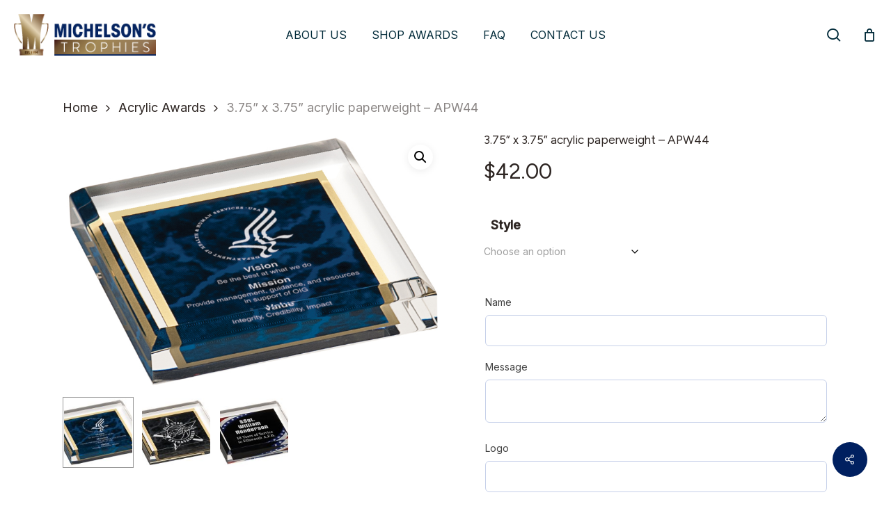

--- FILE ---
content_type: text/html; charset=UTF-8
request_url: https://michelsonstrophies.com/product/3-75-x-3-75-acrylic-paperweight-apw44/
body_size: 32367
content:
<!doctype html>
<html lang="en-US" class="no-js">
<head>
	<meta charset="UTF-8">
<script type="text/javascript">
/* <![CDATA[ */
var gform;gform||(document.addEventListener("gform_main_scripts_loaded",function(){gform.scriptsLoaded=!0}),document.addEventListener("gform/theme/scripts_loaded",function(){gform.themeScriptsLoaded=!0}),window.addEventListener("DOMContentLoaded",function(){gform.domLoaded=!0}),gform={domLoaded:!1,scriptsLoaded:!1,themeScriptsLoaded:!1,isFormEditor:()=>"function"==typeof InitializeEditor,callIfLoaded:function(o){return!(!gform.domLoaded||!gform.scriptsLoaded||!gform.themeScriptsLoaded&&!gform.isFormEditor()||(gform.isFormEditor()&&console.warn("The use of gform.initializeOnLoaded() is deprecated in the form editor context and will be removed in Gravity Forms 3.1."),o(),0))},initializeOnLoaded:function(o){gform.callIfLoaded(o)||(document.addEventListener("gform_main_scripts_loaded",()=>{gform.scriptsLoaded=!0,gform.callIfLoaded(o)}),document.addEventListener("gform/theme/scripts_loaded",()=>{gform.themeScriptsLoaded=!0,gform.callIfLoaded(o)}),window.addEventListener("DOMContentLoaded",()=>{gform.domLoaded=!0,gform.callIfLoaded(o)}))},hooks:{action:{},filter:{}},addAction:function(o,r,e,t){gform.addHook("action",o,r,e,t)},addFilter:function(o,r,e,t){gform.addHook("filter",o,r,e,t)},doAction:function(o){gform.doHook("action",o,arguments)},applyFilters:function(o){return gform.doHook("filter",o,arguments)},removeAction:function(o,r){gform.removeHook("action",o,r)},removeFilter:function(o,r,e){gform.removeHook("filter",o,r,e)},addHook:function(o,r,e,t,n){null==gform.hooks[o][r]&&(gform.hooks[o][r]=[]);var d=gform.hooks[o][r];null==n&&(n=r+"_"+d.length),gform.hooks[o][r].push({tag:n,callable:e,priority:t=null==t?10:t})},doHook:function(r,o,e){var t;if(e=Array.prototype.slice.call(e,1),null!=gform.hooks[r][o]&&((o=gform.hooks[r][o]).sort(function(o,r){return o.priority-r.priority}),o.forEach(function(o){"function"!=typeof(t=o.callable)&&(t=window[t]),"action"==r?t.apply(null,e):e[0]=t.apply(null,e)})),"filter"==r)return e[0]},removeHook:function(o,r,t,n){var e;null!=gform.hooks[o][r]&&(e=(e=gform.hooks[o][r]).filter(function(o,r,e){return!!(null!=n&&n!=o.tag||null!=t&&t!=o.priority)}),gform.hooks[o][r]=e)}});
/* ]]> */
</script>

	<meta name="viewport" content="width=device-width, initial-scale=1, maximum-scale=1, user-scalable=0" /><title>3.75&#8221; x 3.75&#8221; acrylic paperweight &#8211; APW44 &#8211; Michelsons Trophies</title>
<meta name='robots' content='max-image-preview:large' />
<link rel='dns-prefetch' href='//fonts.googleapis.com' />
<link rel="alternate" type="application/rss+xml" title="Michelsons Trophies &raquo; Feed" href="https://michelsonstrophies.com/feed/" />
<link rel="alternate" type="application/rss+xml" title="Michelsons Trophies &raquo; Comments Feed" href="https://michelsonstrophies.com/comments/feed/" />
<link rel="alternate" title="oEmbed (JSON)" type="application/json+oembed" href="https://michelsonstrophies.com/wp-json/oembed/1.0/embed?url=https%3A%2F%2Fmichelsonstrophies.com%2Fproduct%2F3-75-x-3-75-acrylic-paperweight-apw44%2F" />
<link rel="alternate" title="oEmbed (XML)" type="text/xml+oembed" href="https://michelsonstrophies.com/wp-json/oembed/1.0/embed?url=https%3A%2F%2Fmichelsonstrophies.com%2Fproduct%2F3-75-x-3-75-acrylic-paperweight-apw44%2F&#038;format=xml" />
<style id='wp-img-auto-sizes-contain-inline-css' type='text/css'>
img:is([sizes=auto i],[sizes^="auto," i]){contain-intrinsic-size:3000px 1500px}
/*# sourceURL=wp-img-auto-sizes-contain-inline-css */
</style>
<style id='wp-emoji-styles-inline-css' type='text/css'>

	img.wp-smiley, img.emoji {
		display: inline !important;
		border: none !important;
		box-shadow: none !important;
		height: 1em !important;
		width: 1em !important;
		margin: 0 0.07em !important;
		vertical-align: -0.1em !important;
		background: none !important;
		padding: 0 !important;
	}
/*# sourceURL=wp-emoji-styles-inline-css */
</style>
<style id='wp-block-library-inline-css' type='text/css'>
:root{--wp-block-synced-color:#7a00df;--wp-block-synced-color--rgb:122,0,223;--wp-bound-block-color:var(--wp-block-synced-color);--wp-editor-canvas-background:#ddd;--wp-admin-theme-color:#007cba;--wp-admin-theme-color--rgb:0,124,186;--wp-admin-theme-color-darker-10:#006ba1;--wp-admin-theme-color-darker-10--rgb:0,107,160.5;--wp-admin-theme-color-darker-20:#005a87;--wp-admin-theme-color-darker-20--rgb:0,90,135;--wp-admin-border-width-focus:2px}@media (min-resolution:192dpi){:root{--wp-admin-border-width-focus:1.5px}}.wp-element-button{cursor:pointer}:root .has-very-light-gray-background-color{background-color:#eee}:root .has-very-dark-gray-background-color{background-color:#313131}:root .has-very-light-gray-color{color:#eee}:root .has-very-dark-gray-color{color:#313131}:root .has-vivid-green-cyan-to-vivid-cyan-blue-gradient-background{background:linear-gradient(135deg,#00d084,#0693e3)}:root .has-purple-crush-gradient-background{background:linear-gradient(135deg,#34e2e4,#4721fb 50%,#ab1dfe)}:root .has-hazy-dawn-gradient-background{background:linear-gradient(135deg,#faaca8,#dad0ec)}:root .has-subdued-olive-gradient-background{background:linear-gradient(135deg,#fafae1,#67a671)}:root .has-atomic-cream-gradient-background{background:linear-gradient(135deg,#fdd79a,#004a59)}:root .has-nightshade-gradient-background{background:linear-gradient(135deg,#330968,#31cdcf)}:root .has-midnight-gradient-background{background:linear-gradient(135deg,#020381,#2874fc)}:root{--wp--preset--font-size--normal:16px;--wp--preset--font-size--huge:42px}.has-regular-font-size{font-size:1em}.has-larger-font-size{font-size:2.625em}.has-normal-font-size{font-size:var(--wp--preset--font-size--normal)}.has-huge-font-size{font-size:var(--wp--preset--font-size--huge)}.has-text-align-center{text-align:center}.has-text-align-left{text-align:left}.has-text-align-right{text-align:right}.has-fit-text{white-space:nowrap!important}#end-resizable-editor-section{display:none}.aligncenter{clear:both}.items-justified-left{justify-content:flex-start}.items-justified-center{justify-content:center}.items-justified-right{justify-content:flex-end}.items-justified-space-between{justify-content:space-between}.screen-reader-text{border:0;clip-path:inset(50%);height:1px;margin:-1px;overflow:hidden;padding:0;position:absolute;width:1px;word-wrap:normal!important}.screen-reader-text:focus{background-color:#ddd;clip-path:none;color:#444;display:block;font-size:1em;height:auto;left:5px;line-height:normal;padding:15px 23px 14px;text-decoration:none;top:5px;width:auto;z-index:100000}html :where(.has-border-color){border-style:solid}html :where([style*=border-top-color]){border-top-style:solid}html :where([style*=border-right-color]){border-right-style:solid}html :where([style*=border-bottom-color]){border-bottom-style:solid}html :where([style*=border-left-color]){border-left-style:solid}html :where([style*=border-width]){border-style:solid}html :where([style*=border-top-width]){border-top-style:solid}html :where([style*=border-right-width]){border-right-style:solid}html :where([style*=border-bottom-width]){border-bottom-style:solid}html :where([style*=border-left-width]){border-left-style:solid}html :where(img[class*=wp-image-]){height:auto;max-width:100%}:where(figure){margin:0 0 1em}html :where(.is-position-sticky){--wp-admin--admin-bar--position-offset:var(--wp-admin--admin-bar--height,0px)}@media screen and (max-width:600px){html :where(.is-position-sticky){--wp-admin--admin-bar--position-offset:0px}}

/*# sourceURL=wp-block-library-inline-css */
</style><style id='wp-block-paragraph-inline-css' type='text/css'>
.is-small-text{font-size:.875em}.is-regular-text{font-size:1em}.is-large-text{font-size:2.25em}.is-larger-text{font-size:3em}.has-drop-cap:not(:focus):first-letter{float:left;font-size:8.4em;font-style:normal;font-weight:100;line-height:.68;margin:.05em .1em 0 0;text-transform:uppercase}body.rtl .has-drop-cap:not(:focus):first-letter{float:none;margin-left:.1em}p.has-drop-cap.has-background{overflow:hidden}:root :where(p.has-background){padding:1.25em 2.375em}:where(p.has-text-color:not(.has-link-color)) a{color:inherit}p.has-text-align-left[style*="writing-mode:vertical-lr"],p.has-text-align-right[style*="writing-mode:vertical-rl"]{rotate:180deg}
/*# sourceURL=https://michelsonstrophies.com/wp-includes/blocks/paragraph/style.min.css */
</style>
<link rel='stylesheet' id='wc-blocks-style-css' href='https://michelsonstrophies.com/wp-content/plugins/woocommerce/assets/client/blocks/wc-blocks.css?ver=wc-10.3.5' type='text/css' media='all' />
<style id='global-styles-inline-css' type='text/css'>
:root{--wp--preset--aspect-ratio--square: 1;--wp--preset--aspect-ratio--4-3: 4/3;--wp--preset--aspect-ratio--3-4: 3/4;--wp--preset--aspect-ratio--3-2: 3/2;--wp--preset--aspect-ratio--2-3: 2/3;--wp--preset--aspect-ratio--16-9: 16/9;--wp--preset--aspect-ratio--9-16: 9/16;--wp--preset--color--black: #000000;--wp--preset--color--cyan-bluish-gray: #abb8c3;--wp--preset--color--white: #ffffff;--wp--preset--color--pale-pink: #f78da7;--wp--preset--color--vivid-red: #cf2e2e;--wp--preset--color--luminous-vivid-orange: #ff6900;--wp--preset--color--luminous-vivid-amber: #fcb900;--wp--preset--color--light-green-cyan: #7bdcb5;--wp--preset--color--vivid-green-cyan: #00d084;--wp--preset--color--pale-cyan-blue: #8ed1fc;--wp--preset--color--vivid-cyan-blue: #0693e3;--wp--preset--color--vivid-purple: #9b51e0;--wp--preset--gradient--vivid-cyan-blue-to-vivid-purple: linear-gradient(135deg,rgb(6,147,227) 0%,rgb(155,81,224) 100%);--wp--preset--gradient--light-green-cyan-to-vivid-green-cyan: linear-gradient(135deg,rgb(122,220,180) 0%,rgb(0,208,130) 100%);--wp--preset--gradient--luminous-vivid-amber-to-luminous-vivid-orange: linear-gradient(135deg,rgb(252,185,0) 0%,rgb(255,105,0) 100%);--wp--preset--gradient--luminous-vivid-orange-to-vivid-red: linear-gradient(135deg,rgb(255,105,0) 0%,rgb(207,46,46) 100%);--wp--preset--gradient--very-light-gray-to-cyan-bluish-gray: linear-gradient(135deg,rgb(238,238,238) 0%,rgb(169,184,195) 100%);--wp--preset--gradient--cool-to-warm-spectrum: linear-gradient(135deg,rgb(74,234,220) 0%,rgb(151,120,209) 20%,rgb(207,42,186) 40%,rgb(238,44,130) 60%,rgb(251,105,98) 80%,rgb(254,248,76) 100%);--wp--preset--gradient--blush-light-purple: linear-gradient(135deg,rgb(255,206,236) 0%,rgb(152,150,240) 100%);--wp--preset--gradient--blush-bordeaux: linear-gradient(135deg,rgb(254,205,165) 0%,rgb(254,45,45) 50%,rgb(107,0,62) 100%);--wp--preset--gradient--luminous-dusk: linear-gradient(135deg,rgb(255,203,112) 0%,rgb(199,81,192) 50%,rgb(65,88,208) 100%);--wp--preset--gradient--pale-ocean: linear-gradient(135deg,rgb(255,245,203) 0%,rgb(182,227,212) 50%,rgb(51,167,181) 100%);--wp--preset--gradient--electric-grass: linear-gradient(135deg,rgb(202,248,128) 0%,rgb(113,206,126) 100%);--wp--preset--gradient--midnight: linear-gradient(135deg,rgb(2,3,129) 0%,rgb(40,116,252) 100%);--wp--preset--font-size--small: 13px;--wp--preset--font-size--medium: 20px;--wp--preset--font-size--large: 36px;--wp--preset--font-size--x-large: 42px;--wp--preset--spacing--20: 0.44rem;--wp--preset--spacing--30: 0.67rem;--wp--preset--spacing--40: 1rem;--wp--preset--spacing--50: 1.5rem;--wp--preset--spacing--60: 2.25rem;--wp--preset--spacing--70: 3.38rem;--wp--preset--spacing--80: 5.06rem;--wp--preset--shadow--natural: 6px 6px 9px rgba(0, 0, 0, 0.2);--wp--preset--shadow--deep: 12px 12px 50px rgba(0, 0, 0, 0.4);--wp--preset--shadow--sharp: 6px 6px 0px rgba(0, 0, 0, 0.2);--wp--preset--shadow--outlined: 6px 6px 0px -3px rgb(255, 255, 255), 6px 6px rgb(0, 0, 0);--wp--preset--shadow--crisp: 6px 6px 0px rgb(0, 0, 0);}:root { --wp--style--global--content-size: 1300px;--wp--style--global--wide-size: 1300px; }:where(body) { margin: 0; }.wp-site-blocks > .alignleft { float: left; margin-right: 2em; }.wp-site-blocks > .alignright { float: right; margin-left: 2em; }.wp-site-blocks > .aligncenter { justify-content: center; margin-left: auto; margin-right: auto; }:where(.is-layout-flex){gap: 0.5em;}:where(.is-layout-grid){gap: 0.5em;}.is-layout-flow > .alignleft{float: left;margin-inline-start: 0;margin-inline-end: 2em;}.is-layout-flow > .alignright{float: right;margin-inline-start: 2em;margin-inline-end: 0;}.is-layout-flow > .aligncenter{margin-left: auto !important;margin-right: auto !important;}.is-layout-constrained > .alignleft{float: left;margin-inline-start: 0;margin-inline-end: 2em;}.is-layout-constrained > .alignright{float: right;margin-inline-start: 2em;margin-inline-end: 0;}.is-layout-constrained > .aligncenter{margin-left: auto !important;margin-right: auto !important;}.is-layout-constrained > :where(:not(.alignleft):not(.alignright):not(.alignfull)){max-width: var(--wp--style--global--content-size);margin-left: auto !important;margin-right: auto !important;}.is-layout-constrained > .alignwide{max-width: var(--wp--style--global--wide-size);}body .is-layout-flex{display: flex;}.is-layout-flex{flex-wrap: wrap;align-items: center;}.is-layout-flex > :is(*, div){margin: 0;}body .is-layout-grid{display: grid;}.is-layout-grid > :is(*, div){margin: 0;}body{padding-top: 0px;padding-right: 0px;padding-bottom: 0px;padding-left: 0px;}:root :where(.wp-element-button, .wp-block-button__link){background-color: #32373c;border-width: 0;color: #fff;font-family: inherit;font-size: inherit;font-style: inherit;font-weight: inherit;letter-spacing: inherit;line-height: inherit;padding-top: calc(0.667em + 2px);padding-right: calc(1.333em + 2px);padding-bottom: calc(0.667em + 2px);padding-left: calc(1.333em + 2px);text-decoration: none;text-transform: inherit;}.has-black-color{color: var(--wp--preset--color--black) !important;}.has-cyan-bluish-gray-color{color: var(--wp--preset--color--cyan-bluish-gray) !important;}.has-white-color{color: var(--wp--preset--color--white) !important;}.has-pale-pink-color{color: var(--wp--preset--color--pale-pink) !important;}.has-vivid-red-color{color: var(--wp--preset--color--vivid-red) !important;}.has-luminous-vivid-orange-color{color: var(--wp--preset--color--luminous-vivid-orange) !important;}.has-luminous-vivid-amber-color{color: var(--wp--preset--color--luminous-vivid-amber) !important;}.has-light-green-cyan-color{color: var(--wp--preset--color--light-green-cyan) !important;}.has-vivid-green-cyan-color{color: var(--wp--preset--color--vivid-green-cyan) !important;}.has-pale-cyan-blue-color{color: var(--wp--preset--color--pale-cyan-blue) !important;}.has-vivid-cyan-blue-color{color: var(--wp--preset--color--vivid-cyan-blue) !important;}.has-vivid-purple-color{color: var(--wp--preset--color--vivid-purple) !important;}.has-black-background-color{background-color: var(--wp--preset--color--black) !important;}.has-cyan-bluish-gray-background-color{background-color: var(--wp--preset--color--cyan-bluish-gray) !important;}.has-white-background-color{background-color: var(--wp--preset--color--white) !important;}.has-pale-pink-background-color{background-color: var(--wp--preset--color--pale-pink) !important;}.has-vivid-red-background-color{background-color: var(--wp--preset--color--vivid-red) !important;}.has-luminous-vivid-orange-background-color{background-color: var(--wp--preset--color--luminous-vivid-orange) !important;}.has-luminous-vivid-amber-background-color{background-color: var(--wp--preset--color--luminous-vivid-amber) !important;}.has-light-green-cyan-background-color{background-color: var(--wp--preset--color--light-green-cyan) !important;}.has-vivid-green-cyan-background-color{background-color: var(--wp--preset--color--vivid-green-cyan) !important;}.has-pale-cyan-blue-background-color{background-color: var(--wp--preset--color--pale-cyan-blue) !important;}.has-vivid-cyan-blue-background-color{background-color: var(--wp--preset--color--vivid-cyan-blue) !important;}.has-vivid-purple-background-color{background-color: var(--wp--preset--color--vivid-purple) !important;}.has-black-border-color{border-color: var(--wp--preset--color--black) !important;}.has-cyan-bluish-gray-border-color{border-color: var(--wp--preset--color--cyan-bluish-gray) !important;}.has-white-border-color{border-color: var(--wp--preset--color--white) !important;}.has-pale-pink-border-color{border-color: var(--wp--preset--color--pale-pink) !important;}.has-vivid-red-border-color{border-color: var(--wp--preset--color--vivid-red) !important;}.has-luminous-vivid-orange-border-color{border-color: var(--wp--preset--color--luminous-vivid-orange) !important;}.has-luminous-vivid-amber-border-color{border-color: var(--wp--preset--color--luminous-vivid-amber) !important;}.has-light-green-cyan-border-color{border-color: var(--wp--preset--color--light-green-cyan) !important;}.has-vivid-green-cyan-border-color{border-color: var(--wp--preset--color--vivid-green-cyan) !important;}.has-pale-cyan-blue-border-color{border-color: var(--wp--preset--color--pale-cyan-blue) !important;}.has-vivid-cyan-blue-border-color{border-color: var(--wp--preset--color--vivid-cyan-blue) !important;}.has-vivid-purple-border-color{border-color: var(--wp--preset--color--vivid-purple) !important;}.has-vivid-cyan-blue-to-vivid-purple-gradient-background{background: var(--wp--preset--gradient--vivid-cyan-blue-to-vivid-purple) !important;}.has-light-green-cyan-to-vivid-green-cyan-gradient-background{background: var(--wp--preset--gradient--light-green-cyan-to-vivid-green-cyan) !important;}.has-luminous-vivid-amber-to-luminous-vivid-orange-gradient-background{background: var(--wp--preset--gradient--luminous-vivid-amber-to-luminous-vivid-orange) !important;}.has-luminous-vivid-orange-to-vivid-red-gradient-background{background: var(--wp--preset--gradient--luminous-vivid-orange-to-vivid-red) !important;}.has-very-light-gray-to-cyan-bluish-gray-gradient-background{background: var(--wp--preset--gradient--very-light-gray-to-cyan-bluish-gray) !important;}.has-cool-to-warm-spectrum-gradient-background{background: var(--wp--preset--gradient--cool-to-warm-spectrum) !important;}.has-blush-light-purple-gradient-background{background: var(--wp--preset--gradient--blush-light-purple) !important;}.has-blush-bordeaux-gradient-background{background: var(--wp--preset--gradient--blush-bordeaux) !important;}.has-luminous-dusk-gradient-background{background: var(--wp--preset--gradient--luminous-dusk) !important;}.has-pale-ocean-gradient-background{background: var(--wp--preset--gradient--pale-ocean) !important;}.has-electric-grass-gradient-background{background: var(--wp--preset--gradient--electric-grass) !important;}.has-midnight-gradient-background{background: var(--wp--preset--gradient--midnight) !important;}.has-small-font-size{font-size: var(--wp--preset--font-size--small) !important;}.has-medium-font-size{font-size: var(--wp--preset--font-size--medium) !important;}.has-large-font-size{font-size: var(--wp--preset--font-size--large) !important;}.has-x-large-font-size{font-size: var(--wp--preset--font-size--x-large) !important;}
/*# sourceURL=global-styles-inline-css */
</style>

<link rel='stylesheet' id='salient-social-css' href='https://michelsonstrophies.com/wp-content/plugins/salient-social/css/style.css?ver=1.2.6' type='text/css' media='all' />
<style id='salient-social-inline-css' type='text/css'>

  .sharing-default-minimal .nectar-love.loved,
  body .nectar-social[data-color-override="override"].fixed > a:before, 
  body .nectar-social[data-color-override="override"].fixed .nectar-social-inner a,
  .sharing-default-minimal .nectar-social[data-color-override="override"] .nectar-social-inner a:hover,
  .nectar-social.vertical[data-color-override="override"] .nectar-social-inner a:hover {
    background-color: #002060;
  }
  .nectar-social.hover .nectar-love.loved,
  .nectar-social.hover > .nectar-love-button a:hover,
  .nectar-social[data-color-override="override"].hover > div a:hover,
  #single-below-header .nectar-social[data-color-override="override"].hover > div a:hover,
  .nectar-social[data-color-override="override"].hover .share-btn:hover,
  .sharing-default-minimal .nectar-social[data-color-override="override"] .nectar-social-inner a {
    border-color: #002060;
  }
  #single-below-header .nectar-social.hover .nectar-love.loved i,
  #single-below-header .nectar-social.hover[data-color-override="override"] a:hover,
  #single-below-header .nectar-social.hover[data-color-override="override"] a:hover i,
  #single-below-header .nectar-social.hover .nectar-love-button a:hover i,
  .nectar-love:hover i,
  .hover .nectar-love:hover .total_loves,
  .nectar-love.loved i,
  .nectar-social.hover .nectar-love.loved .total_loves,
  .nectar-social.hover .share-btn:hover, 
  .nectar-social[data-color-override="override"].hover .nectar-social-inner a:hover,
  .nectar-social[data-color-override="override"].hover > div:hover span,
  .sharing-default-minimal .nectar-social[data-color-override="override"] .nectar-social-inner a:not(:hover) i,
  .sharing-default-minimal .nectar-social[data-color-override="override"] .nectar-social-inner a:not(:hover) {
    color: #002060;
  }
/*# sourceURL=salient-social-inline-css */
</style>
<link rel='stylesheet' id='photoswipe-css' href='https://michelsonstrophies.com/wp-content/plugins/woocommerce/assets/css/photoswipe/photoswipe.min.css?ver=10.3.5' type='text/css' media='all' />
<link rel='stylesheet' id='photoswipe-default-skin-css' href='https://michelsonstrophies.com/wp-content/plugins/woocommerce/assets/css/photoswipe/default-skin/default-skin.min.css?ver=10.3.5' type='text/css' media='all' />
<link rel='stylesheet' id='woocommerce-layout-css' href='https://michelsonstrophies.com/wp-content/plugins/woocommerce/assets/css/woocommerce-layout.css?ver=10.3.5' type='text/css' media='all' />
<link rel='stylesheet' id='woocommerce-smallscreen-css' href='https://michelsonstrophies.com/wp-content/plugins/woocommerce/assets/css/woocommerce-smallscreen.css?ver=10.3.5' type='text/css' media='only screen and (max-width: 768px)' />
<link rel='stylesheet' id='woocommerce-general-css' href='https://michelsonstrophies.com/wp-content/plugins/woocommerce/assets/css/woocommerce.css?ver=10.3.5' type='text/css' media='all' />
<style id='woocommerce-inline-inline-css' type='text/css'>
.woocommerce form .form-row .required { visibility: visible; }
/*# sourceURL=woocommerce-inline-inline-css */
</style>
<link rel='stylesheet' id='brands-styles-css' href='https://michelsonstrophies.com/wp-content/plugins/woocommerce/assets/css/brands.css?ver=10.3.5' type='text/css' media='all' />
<link rel='stylesheet' id='font-awesome-css' href='https://michelsonstrophies.com/wp-content/themes/salient/css/font-awesome-legacy.min.css?ver=4.7.1' type='text/css' media='all' />
<link rel='stylesheet' id='salient-grid-system-css' href='https://michelsonstrophies.com/wp-content/themes/salient/css/build/grid-system.css?ver=17.4.1' type='text/css' media='all' />
<link rel='stylesheet' id='main-styles-css' href='https://michelsonstrophies.com/wp-content/themes/salient/css/build/style.css?ver=17.4.1' type='text/css' media='all' />
<link rel='stylesheet' id='nectar-header-layout-centered-menu-css' href='https://michelsonstrophies.com/wp-content/themes/salient/css/build/header/header-layout-centered-menu.css?ver=17.4.1' type='text/css' media='all' />
<link rel='stylesheet' id='nectar-element-fancy-unordered-list-css' href='https://michelsonstrophies.com/wp-content/themes/salient/css/build/elements/element-fancy-unordered-list.css?ver=17.4.1' type='text/css' media='all' />
<link rel='stylesheet' id='nectar_default_font_open_sans-css' href='https://fonts.googleapis.com/css?family=Open+Sans%3A300%2C400%2C600%2C700&#038;subset=latin%2Clatin-ext' type='text/css' media='all' />
<link rel='stylesheet' id='responsive-css' href='https://michelsonstrophies.com/wp-content/themes/salient/css/build/responsive.css?ver=17.4.1' type='text/css' media='all' />
<link rel='stylesheet' id='nectar-product-style-classic-css' href='https://michelsonstrophies.com/wp-content/themes/salient/css/build/third-party/woocommerce/product-style-classic.css?ver=17.4.1' type='text/css' media='all' />
<link rel='stylesheet' id='woocommerce-css' href='https://michelsonstrophies.com/wp-content/themes/salient/css/build/woocommerce.css?ver=17.4.1' type='text/css' media='all' />
<link rel='stylesheet' id='nectar-woocommerce-single-css' href='https://michelsonstrophies.com/wp-content/themes/salient/css/build/third-party/woocommerce/product-single.css?ver=17.4.1' type='text/css' media='all' />
<link rel='stylesheet' id='nectar-element-product-carousel-css' href='https://michelsonstrophies.com/wp-content/themes/salient/css/build/elements/element-product-carousel.css?ver=17.4.1' type='text/css' media='all' />
<link rel='stylesheet' id='nectar-flickity-css' href='https://michelsonstrophies.com/wp-content/themes/salient/css/build/plugins/flickity.css?ver=17.4.1' type='text/css' media='all' />
<link rel='stylesheet' id='skin-material-css' href='https://michelsonstrophies.com/wp-content/themes/salient/css/build/skin-material.css?ver=17.4.1' type='text/css' media='all' />
<link rel='stylesheet' id='salient-wp-menu-dynamic-css' href='https://michelsonstrophies.com/wp-content/uploads/salient/menu-dynamic.css?ver=29746' type='text/css' media='all' />
<link rel='stylesheet' id='wcpa-frontend-css' href='https://michelsonstrophies.com/wp-content/plugins/woo-custom-product-addons/assets/css/style_1.css?ver=3.0.18' type='text/css' media='all' />
<link rel='stylesheet' id='dynamic-css-css' href='https://michelsonstrophies.com/wp-content/themes/salient/css/salient-dynamic-styles.css?ver=61957' type='text/css' media='all' />
<style id='dynamic-css-inline-css' type='text/css'>
#header-space{background-color:#ffffff}@media only screen and (min-width:1000px){body #ajax-content-wrap.no-scroll{min-height:calc(100vh - 100px);height:calc(100vh - 100px)!important;}}@media only screen and (min-width:1000px){#page-header-wrap.fullscreen-header,#page-header-wrap.fullscreen-header #page-header-bg,html:not(.nectar-box-roll-loaded) .nectar-box-roll > #page-header-bg.fullscreen-header,.nectar_fullscreen_zoom_recent_projects,#nectar_fullscreen_rows:not(.afterLoaded) > div{height:calc(100vh - 99px);}.wpb_row.vc_row-o-full-height.top-level,.wpb_row.vc_row-o-full-height.top-level > .col.span_12{min-height:calc(100vh - 99px);}html:not(.nectar-box-roll-loaded) .nectar-box-roll > #page-header-bg.fullscreen-header{top:100px;}.nectar-slider-wrap[data-fullscreen="true"]:not(.loaded),.nectar-slider-wrap[data-fullscreen="true"]:not(.loaded) .swiper-container{height:calc(100vh - 98px)!important;}.admin-bar .nectar-slider-wrap[data-fullscreen="true"]:not(.loaded),.admin-bar .nectar-slider-wrap[data-fullscreen="true"]:not(.loaded) .swiper-container{height:calc(100vh - 98px - 32px)!important;}}.admin-bar[class*="page-template-template-no-header"] .wpb_row.vc_row-o-full-height.top-level,.admin-bar[class*="page-template-template-no-header"] .wpb_row.vc_row-o-full-height.top-level > .col.span_12{min-height:calc(100vh - 32px);}body[class*="page-template-template-no-header"] .wpb_row.vc_row-o-full-height.top-level,body[class*="page-template-template-no-header"] .wpb_row.vc_row-o-full-height.top-level > .col.span_12{min-height:100vh;}@media only screen and (max-width:999px){.using-mobile-browser #nectar_fullscreen_rows:not(.afterLoaded):not([data-mobile-disable="on"]) > div{height:calc(100vh - 116px);}.using-mobile-browser .wpb_row.vc_row-o-full-height.top-level,.using-mobile-browser .wpb_row.vc_row-o-full-height.top-level > .col.span_12,[data-permanent-transparent="1"].using-mobile-browser .wpb_row.vc_row-o-full-height.top-level,[data-permanent-transparent="1"].using-mobile-browser .wpb_row.vc_row-o-full-height.top-level > .col.span_12{min-height:calc(100vh - 116px);}html:not(.nectar-box-roll-loaded) .nectar-box-roll > #page-header-bg.fullscreen-header,.nectar_fullscreen_zoom_recent_projects,.nectar-slider-wrap[data-fullscreen="true"]:not(.loaded),.nectar-slider-wrap[data-fullscreen="true"]:not(.loaded) .swiper-container,#nectar_fullscreen_rows:not(.afterLoaded):not([data-mobile-disable="on"]) > div{height:calc(100vh - 63px);}.wpb_row.vc_row-o-full-height.top-level,.wpb_row.vc_row-o-full-height.top-level > .col.span_12{min-height:calc(100vh - 63px);}body[data-transparent-header="false"] #ajax-content-wrap.no-scroll{min-height:calc(100vh - 63px);height:calc(100vh - 63px);}}.post-type-archive-product.woocommerce .container-wrap,.tax-product_cat.woocommerce .container-wrap{background-color:#f2f2f2;}.woocommerce.single-product #single-meta{position:relative!important;top:0!important;margin:0;left:8px;height:auto;}.woocommerce.single-product #single-meta:after{display:block;content:" ";clear:both;height:1px;}.woocommerce ul.products li.product.material,.woocommerce-page ul.products li.product.material{background-color:#ffffff;}.woocommerce ul.products li.product.minimal .product-wrap,.woocommerce ul.products li.product.minimal .background-color-expand,.woocommerce-page ul.products li.product.minimal .product-wrap,.woocommerce-page ul.products li.product.minimal .background-color-expand{background-color:#ffffff;}.col.padding-3-percent > .vc_column-inner,.col.padding-3-percent > .n-sticky > .vc_column-inner{padding:calc(600px * 0.03);}@media only screen and (max-width:690px){.col.padding-3-percent > .vc_column-inner,.col.padding-3-percent > .n-sticky > .vc_column-inner{padding:calc(100vw * 0.03);}}@media only screen and (min-width:1000px){.col.padding-3-percent > .vc_column-inner,.col.padding-3-percent > .n-sticky > .vc_column-inner{padding:calc((100vw - 180px) * 0.03);}.column_container:not(.vc_col-sm-12) .col.padding-3-percent > .vc_column-inner{padding:calc((100vw - 180px) * 0.015);}}@media only screen and (min-width:1425px){.col.padding-3-percent > .vc_column-inner{padding:calc(1245px * 0.03);}.column_container:not(.vc_col-sm-12) .col.padding-3-percent > .vc_column-inner{padding:calc(1245px * 0.015);}}.full-width-content .col.padding-3-percent > .vc_column-inner{padding:calc(100vw * 0.03);}@media only screen and (max-width:999px){.full-width-content .col.padding-3-percent > .vc_column-inner{padding:calc(100vw * 0.03);}}@media only screen and (min-width:1000px){.full-width-content .column_container:not(.vc_col-sm-12) .col.padding-3-percent > .vc_column-inner{padding:calc(100vw * 0.015);}}body[data-aie] .col[data-padding-pos="right"] > .vc_column-inner,body #ajax-content-wrap .col[data-padding-pos="right"] > .vc_column-inner,#ajax-content-wrap .col[data-padding-pos="right"] > .n-sticky > .vc_column-inner{padding-left:0;padding-top:0;padding-bottom:0}@media only screen,print{#ajax-content-wrap .font_size_desktop_14px.nectar-fancy-ul,.font_size_desktop_14px.nectar-fancy-ul{font-size:14px;}}@media only screen,print{#ajax-content-wrap .font_size_desktop_14px.nectar-fancy-ul,.font_size_desktop_14px.nectar-fancy-ul,#header-outer .font_size_desktop_14px.nectar-fancy-ul{font-size:14px;}}#ajax-content-wrap .font_line_height_3px.nectar-fancy-ul,body .font_line_height_3px.nectar-fancy-ul{line-height:3;}.nectar-fancy-ul{line-height:1.3;}#ajax-content-wrap .nectar-fancy-ul ul li{line-height:inherit;}.nectar-fancy-ul ul li .icon-default-style[class^="icon-"]{font-size:1.1em;}.nectar-fancy-ul.link_style_opacity a{opacity:0.6;text-decoration:none;color:inherit;transition:opacity 0.25s ease;}.nectar-fancy-ul.link_style_opacity a:hover{opacity:1;}@media only screen and (max-width:999px){body .vc_row-fluid:not(.full-width-content) > .span_12 .vc_col-sm-2:not(:last-child):not([class*="vc_col-xs-"]){margin-bottom:25px;}}@media only screen and (min-width :691px) and (max-width :999px){body .vc_col-sm-2{width:31.2%;margin-left:3.1%;}body .full-width-content .vc_col-sm-2{width:33.3%;margin-left:0;}.vc_row-fluid .vc_col-sm-2[class*="vc_col-sm-"]:first-child:not([class*="offset"]),.vc_row-fluid .vc_col-sm-2[class*="vc_col-sm-"]:nth-child(3n+4):not([class*="offset"]){margin-left:0;}}@media only screen and (max-width :690px){body .vc_row-fluid .vc_col-sm-2:not([class*="vc_col-xs"]),body .vc_row-fluid.full-width-content .vc_col-sm-2:not([class*="vc_col-xs"]){width:50%;}.vc_row-fluid .vc_col-sm-2[class*="vc_col-sm-"]:first-child:not([class*="offset"]),.vc_row-fluid .vc_col-sm-2[class*="vc_col-sm-"]:nth-child(2n+3):not([class*="offset"]){margin-left:0;}}.screen-reader-text,.nectar-skip-to-content:not(:focus){border:0;clip:rect(1px,1px,1px,1px);clip-path:inset(50%);height:1px;margin:-1px;overflow:hidden;padding:0;position:absolute!important;width:1px;word-wrap:normal!important;}.row .col img:not([srcset]){width:auto;}.row .col img.img-with-animation.nectar-lazy:not([srcset]){width:100%;}
/*# sourceURL=dynamic-css-inline-css */
</style>
<link rel='stylesheet' id='salient-child-style-css' href='https://michelsonstrophies.com/wp-content/themes/salient-child/style.css?ver=17.4.1' type='text/css' media='all' />
<link rel='stylesheet' id='redux-google-fonts-salient_redux-css' href='https://fonts.googleapis.com/css?family=Figtree%3A700%2C400%7CInter%3A400%2C500&#038;ver=6.9' type='text/css' media='all' />
<script type="text/template" id="tmpl-variation-template">
	<div class="woocommerce-variation-description">{{{ data.variation.variation_description }}}</div>
	<div class="woocommerce-variation-price">{{{ data.variation.price_html }}}</div>
	<div class="woocommerce-variation-availability">{{{ data.variation.availability_html }}}</div>
</script>
<script type="text/template" id="tmpl-unavailable-variation-template">
	<p role="alert">Sorry, this product is unavailable. Please choose a different combination.</p>
</script>
<script type="text/javascript" src="https://michelsonstrophies.com/wp-includes/js/jquery/jquery.min.js?ver=3.7.1" id="jquery-core-js"></script>
<script type="text/javascript" src="https://michelsonstrophies.com/wp-includes/js/jquery/jquery-migrate.min.js?ver=3.4.1" id="jquery-migrate-js"></script>
<script type="text/javascript" src="https://michelsonstrophies.com/wp-content/plugins/woocommerce/assets/js/jquery-blockui/jquery.blockUI.min.js?ver=2.7.0-wc.10.3.5" id="wc-jquery-blockui-js" defer="defer" data-wp-strategy="defer"></script>
<script type="text/javascript" id="wc-add-to-cart-js-extra">
/* <![CDATA[ */
var wc_add_to_cart_params = {"ajax_url":"/wp-admin/admin-ajax.php","wc_ajax_url":"/?wc-ajax=%%endpoint%%","i18n_view_cart":"View cart","cart_url":"https://michelsonstrophies.com/cart/","is_cart":"","cart_redirect_after_add":"no"};
//# sourceURL=wc-add-to-cart-js-extra
/* ]]> */
</script>
<script type="text/javascript" src="https://michelsonstrophies.com/wp-content/plugins/woocommerce/assets/js/frontend/add-to-cart.min.js?ver=10.3.5" id="wc-add-to-cart-js" defer="defer" data-wp-strategy="defer"></script>
<script type="text/javascript" src="https://michelsonstrophies.com/wp-content/plugins/woocommerce/assets/js/zoom/jquery.zoom.min.js?ver=1.7.21-wc.10.3.5" id="wc-zoom-js" defer="defer" data-wp-strategy="defer"></script>
<script type="text/javascript" src="https://michelsonstrophies.com/wp-content/plugins/woocommerce/assets/js/photoswipe/photoswipe.min.js?ver=4.1.1-wc.10.3.5" id="wc-photoswipe-js" defer="defer" data-wp-strategy="defer"></script>
<script type="text/javascript" src="https://michelsonstrophies.com/wp-content/plugins/woocommerce/assets/js/photoswipe/photoswipe-ui-default.min.js?ver=4.1.1-wc.10.3.5" id="wc-photoswipe-ui-default-js" defer="defer" data-wp-strategy="defer"></script>
<script type="text/javascript" id="wc-single-product-js-extra">
/* <![CDATA[ */
var wc_single_product_params = {"i18n_required_rating_text":"Please select a rating","i18n_rating_options":["1 of 5 stars","2 of 5 stars","3 of 5 stars","4 of 5 stars","5 of 5 stars"],"i18n_product_gallery_trigger_text":"View full-screen image gallery","review_rating_required":"yes","flexslider":{"rtl":false,"animation":"slide","smoothHeight":true,"directionNav":false,"controlNav":"thumbnails","slideshow":false,"animationSpeed":500,"animationLoop":false,"allowOneSlide":false},"zoom_enabled":"1","zoom_options":[],"photoswipe_enabled":"1","photoswipe_options":{"shareEl":false,"closeOnScroll":false,"history":false,"hideAnimationDuration":0,"showAnimationDuration":0},"flexslider_enabled":""};
//# sourceURL=wc-single-product-js-extra
/* ]]> */
</script>
<script type="text/javascript" src="https://michelsonstrophies.com/wp-content/plugins/woocommerce/assets/js/frontend/single-product.min.js?ver=10.3.5" id="wc-single-product-js" defer="defer" data-wp-strategy="defer"></script>
<script type="text/javascript" src="https://michelsonstrophies.com/wp-content/plugins/woocommerce/assets/js/js-cookie/js.cookie.min.js?ver=2.1.4-wc.10.3.5" id="wc-js-cookie-js" defer="defer" data-wp-strategy="defer"></script>
<script type="text/javascript" id="woocommerce-js-extra">
/* <![CDATA[ */
var woocommerce_params = {"ajax_url":"/wp-admin/admin-ajax.php","wc_ajax_url":"/?wc-ajax=%%endpoint%%","i18n_password_show":"Show password","i18n_password_hide":"Hide password"};
//# sourceURL=woocommerce-js-extra
/* ]]> */
</script>
<script type="text/javascript" src="https://michelsonstrophies.com/wp-content/plugins/woocommerce/assets/js/frontend/woocommerce.min.js?ver=10.3.5" id="woocommerce-js" defer="defer" data-wp-strategy="defer"></script>
<script type="text/javascript" src="https://michelsonstrophies.com/wp-includes/js/underscore.min.js?ver=1.13.7" id="underscore-js"></script>
<script type="text/javascript" id="wp-util-js-extra">
/* <![CDATA[ */
var _wpUtilSettings = {"ajax":{"url":"/wp-admin/admin-ajax.php"}};
//# sourceURL=wp-util-js-extra
/* ]]> */
</script>
<script type="text/javascript" src="https://michelsonstrophies.com/wp-includes/js/wp-util.min.js?ver=6.9" id="wp-util-js"></script>
<script type="text/javascript" id="wc-add-to-cart-variation-js-extra">
/* <![CDATA[ */
var wc_add_to_cart_variation_params = {"wc_ajax_url":"/?wc-ajax=%%endpoint%%","i18n_no_matching_variations_text":"Sorry, no products matched your selection. Please choose a different combination.","i18n_make_a_selection_text":"Please select some product options before adding this product to your cart.","i18n_unavailable_text":"Sorry, this product is unavailable. Please choose a different combination.","i18n_reset_alert_text":"Your selection has been reset. Please select some product options before adding this product to your cart."};
//# sourceURL=wc-add-to-cart-variation-js-extra
/* ]]> */
</script>
<script type="text/javascript" src="https://michelsonstrophies.com/wp-content/plugins/woocommerce/assets/js/frontend/add-to-cart-variation.min.js?ver=10.3.5" id="wc-add-to-cart-variation-js" defer="defer" data-wp-strategy="defer"></script>
<script></script><link rel="https://api.w.org/" href="https://michelsonstrophies.com/wp-json/" /><link rel="alternate" title="JSON" type="application/json" href="https://michelsonstrophies.com/wp-json/wp/v2/product/21316" /><link rel="EditURI" type="application/rsd+xml" title="RSD" href="https://michelsonstrophies.com/xmlrpc.php?rsd" />
<meta name="generator" content="WordPress 6.9" />
<meta name="generator" content="WooCommerce 10.3.5" />
<link rel="canonical" href="https://michelsonstrophies.com/product/3-75-x-3-75-acrylic-paperweight-apw44/" />
<link rel='shortlink' href='https://michelsonstrophies.com/?p=21316' />
<meta name="cdp-version" content="1.5.0" /><script type="text/javascript"> var root = document.getElementsByTagName( "html" )[0]; root.setAttribute( "class", "js" ); </script>	<noscript><style>.woocommerce-product-gallery{ opacity: 1 !important; }</style></noscript>
	<meta name="generator" content="Powered by WPBakery Page Builder - drag and drop page builder for WordPress."/>
<style>:root{  --wcpaSectionTitleSize:14px;   --wcpaLabelSize:14px;   --wcpaDescSize:13px;   --wcpaErrorSize:13px;   --wcpaLabelWeight:normal;   --wcpaDescWeight:normal;   --wcpaBorderWidth:1px;   --wcpaBorderRadius:6px;   --wcpaInputHeight:45px;   --wcpaCheckLabelSize:14px;   --wcpaCheckBorderWidth:1px;   --wcpaCheckWidth:20px;   --wcpaCheckHeight:20px;   --wcpaCheckBorderRadius:4px;   --wcpaCheckButtonRadius:5px;   --wcpaCheckButtonBorder:2px; }:root{  --wcpaButtonColor:#3340d3;   --wcpaLabelColor:#424242;   --wcpaDescColor:#797979;   --wcpaBorderColor:#c6d0e9;   --wcpaBorderColorFocus:#3561f3;   --wcpaInputBgColor:#FFFFFF;   --wcpaInputColor:#5d5d5d;   --wcpaCheckLabelColor:#4a4a4a;   --wcpaCheckBgColor:#3340d3;   --wcpaCheckBorderColor:#B9CBE3;   --wcpaCheckTickColor:#ffffff;   --wcpaRadioBgColor:#3340d3;   --wcpaRadioBorderColor:#B9CBE3;   --wcpaRadioTickColor:#ffffff;   --wcpaButtonTextColor:#ffffff;   --wcpaErrorColor:#F55050; }:root{}</style><link rel="icon" href="https://michelsonstrophies.com/wp-content/uploads/2025/11/cropped-Screenshot-2025-11-24-at-2.38.13-PM-32x32.png" sizes="32x32" />
<link rel="icon" href="https://michelsonstrophies.com/wp-content/uploads/2025/11/cropped-Screenshot-2025-11-24-at-2.38.13-PM-192x192.png" sizes="192x192" />
<link rel="apple-touch-icon" href="https://michelsonstrophies.com/wp-content/uploads/2025/11/cropped-Screenshot-2025-11-24-at-2.38.13-PM-180x180.png" />
<meta name="msapplication-TileImage" content="https://michelsonstrophies.com/wp-content/uploads/2025/11/cropped-Screenshot-2025-11-24-at-2.38.13-PM-270x270.png" />
		<style type="text/css" id="wp-custom-css">
			/* --- Reset theme layout so Grid wins --- */
ul.products {
  display: grid !important;
  gap: 24px;
  margin: 0;
  padding: 0;
  width: 100%;
  list-style: none;
}

/* Columns (fallback if no columns-* class present) */
ul.products.columns-2 { grid-template-columns: repeat(2, minmax(0,1fr)); }
ul.products.columns-3 { grid-template-columns: repeat(3, minmax(0,1fr)); }
ul.products.columns-4 { grid-template-columns: repeat(4, minmax(0,1fr)); }
ul.products:not([class*="columns-"]) { grid-template-columns: repeat(3, minmax(0,1fr)); }

/* Cards + neutralize theme floats/widths */
ul.products > li.product {
  --product-card-pad: 12px;
	padding: 15px !important;
  box-sizing: border-box;
  min-width: 0;                 /* prevents long titles from stretching columns */
  float: none !important;
  clear: none !important;
  width: auto !important;
  margin: 0 !important;

  display: grid;
  grid-template-rows: auto auto 1fr auto; /* media, title, filler, CTA */

  padding: var(--product-card-pad);
  background: #fff;
  border: 1px solid rgba(0,0,0,.08);
  border-radius: 8px;
  overflow: hidden;                 /* clip image corners to the radius */
  transition: box-shadow .2s ease, border-color .2s ease, transform .2s ease;
}
ul.products > li.product.first,
ul.products > li.product.last { margin: 0 !important; }

ul.products > li.product:hover {
  box-shadow: 0 2px 6px rgba(0,0,0,.06);
  border-color: rgba(0,0,0,.12);
  transform: translateY(-1px);


}

/* --- Square media area --- */
ul.products li.product .product-wrap {
  position: relative;
  width: 100% !important;       /* override any fixed widths */
  height: auto !important;      /* override any fixed heights */
  aspect-ratio: 1 / 1;          /* perfect square */
  overflow: hidden;
  border-radius: 6px;           /* match the card */
  margin: 0 0 10px;
}

/* Anchor fills the square and centers its content */
ul.products li.product .product-wrap > a {
  position: absolute;
  inset: 0;
  display: grid;
  place-items: center;          /* true centering for the image box */
}

/* Image fills the square, centered */
ul.products li.product .product-wrap > a > img.attachment-woocommerce_thumbnail {
  display: block;
  width: 100% !important;
  height: 100% !important;
  max-width: none !important;          /* defeat theme max-width:100% */
  object-fit: cover !important;        /* fill (crop as needed) */
  object-position: 50% 50% !important; /* center the subject */
}

/* If your theme overlays the Add to Cart on the image */
ul.products li.product .product-wrap .add_to_cart_button {
  position: absolute; left: 0; right: 0; bottom: 0;
}

/* --- Titles / price consistency so rows align --- */
ul.products li.product .woocommerce-loop-product__title {
  margin: 10px 0 6px;
  font-size: 16px;
  line-height: 1.35;
  display: -webkit-box;
  -webkit-box-orient: vertical;
  -webkit-line-clamp: 3;            /* allow 3 lines */
  overflow: hidden;
  overflow-wrap: anywhere;
  min-height: calc(1.35em * 3);     /* reserve space for 3 lines */
}

ul.products li.product .price {
  margin-top: 4px;
  min-height: 1.5em;
}

ul.products li.product .button,
ul.products li.product .add_to_cart_button {
  align-self: end;
}

/* --- Optional: shared height for all product ULs --- */
ul.products { min-height: var(--products-min-height, 720px); }

/* Remove legacy clearfix pseudos so they don't become grid items */
ul.products::before,
ul.products::after,
.woocommerce ul.products::before,
.woocommerce ul.products::after {
  content: none !important;
  display: none !important;
}

#tab-corporate ul.products li.product.post-22551 .product-wrap > a {
  position: absolute; inset: 0; display: block;
}

#tab-corporate ul.products li.product.post-22551 .product-wrap > a > img {
  position: absolute; top: 50%; left: 50%;
  transform: translate(-50%, -50%);
  min-width: 100%; min-height: 100%;
  width: auto; height: auto;
  object-fit: cover !important;
}

/* ---------- Responsive: wider minimum card size on small screens ---------- */
:root { --product-card-min: 260px; }  /* raise to 280–320px if you want bigger */

/* Tablets / small laptops: auto-fit into 2 (sometimes 3) based on min width */
@media (max-width: 1100px) {
  ul.products {
    grid-template-columns: repeat(auto-fit, minmax(min(100%, var(--product-card-min)), 1fr)) !important;
    gap: 16px; /* a bit tighter spacing */
  }
}

/* Phones: force a single column */
@media (max-width: 560px) {
  ul.products {
    grid-template-columns: 1fr !important;
    gap: 14px;
  }
}
/* Center the image square for all products */
ul.products li.product .product-wrap {
  width: min(100%, var(--product-media-max, 250px));
  justify-self: center;
}

/* Kill theme's %-margins that narrow cards at 1000–1300px */
@media only screen and (max-width: 1300px) and (min-width: 1000px) {
  /* columns-3 and columns-4 lists that carry the Nectar data attributes */
  body.woocommerce:not(.single-product)
  #ajax-content-wrap .post-area
  ul.products[data-n-desktop-small-columns="4"].columns-3 > li.product,
  body.woocommerce:not(.single-product)
  #ajax-content-wrap .post-area
  ul.products[data-n-desktop-small-columns="4"].columns-4 > li.product,
  body.woocommerce:not(.single-product)
  #ajax-content-wrap .post-area
  ul.products[data-n-desktop-columns="4"] > li.product {
    margin: 0 !important;          /* remove the 1.5% gutter */
    width: auto !important;         /* let Grid size the item */
    max-width: none !important;
    float: none !important;
    justify-self: stretch !important;
    align-self: stretch !important;
  }

  /* Use grid gap for spacing at this breakpoint */
  body.woocommerce:not(.single-product)
  #ajax-content-wrap .post-area
  ul.products.columns-3,
  body.woocommerce:not(.single-product)
  #ajax-content-wrap .post-area
  ul.products.columns-4 {
    gap: 24px !important;
  }
}



@media only screen and (min-width: 1000px) and (max-width: 1300px) {
    .tabbed[data-style*=vertical]>div {
        width: 75%;
    }
}

/* 1) Undo the shared min-height that stretches rows on wide screens */
ul.products { min-height: 0 !important; }

/* 2) Never stretch grid rows; let rows size to content */
ul.products { align-content: start !important; grid-auto-rows: auto !important; }

/* 3) Use flex cards so inner content doesn't expand to fill tall rows */
ul.products.columns-3 > li.product,
ul.products.columns-4 > li.product {
  display: flex !important;
  flex-direction: column !important;
  height: auto !important;
  min-height: 0 !important;
  max-height: none !important;
}

/* Keep CTA at the bottom of the card in flex layout */
ul.products li.product .button,
ul.products li.product .add_to_cart_button { margin-top: auto; }

/* Media box stays a square */
ul.products li.product .product-wrap {
  width: 100% !important;
  aspect-ratio: 1 / 1;
  margin: 0 0 10px;
  border-radius: 6px;
  overflow: hidden;
}
ul.products li.product .product-wrap > a { position: absolute; inset: 0; display: block; }
ul.products li.product .product-wrap > a > img.attachment-woocommerce_thumbnail {
  width: 100% !important; height: 100% !important; max-width: none !important;
  object-fit: cover !important; object-position: 50% 50% !important; display: block;
}

/* Neutralize Nectar's 1300px rule that narrows items */
@media only screen and (min-width: 1300px) {
  /* keep grid in control at this breakpoint */
  body.woocommerce:not(.single-product)
  ul.products[data-n-desktop-columns="4"] {
    display: grid !important;
    grid-template-columns: repeat(4, minmax(0, 1fr)) !important;
    gap: 24px !important; /* your spacing */
  }

  /* remove forced width/margins on items */
  body.woocommerce:not(.single-product)
  ul.products[data-n-desktop-columns="4"] > li.product {
    width: auto !important;     /* let grid size the item */
    max-width: none !important;
    margin: 0 !important;       /* use grid gap instead */
    float: none !important;
    justify-self: stretch !important;
    align-self: stretch !important;
  }
}
/* Center the image square for all products */
ul.products li.product .product-wrap {
  width: min(100%, var(--product-media-max, 250px));
  justify-self: center;
}

/* ===== FIX: columns-4 list with misaligned cards (hover-gallery-image present) ===== */

/* 1) Let the grid control sizing + spacing for this UL */
ul.products.columns-4 {
  display: grid !important;
  grid-template-columns: repeat(4, minmax(0, 1fr)) !important;
  gap: 24px !important;
  align-items: start !important;
  grid-auto-rows: auto !important;
}

@media (max-width: 1100px) {
  ul.products.columns-4 {
    grid-template-columns: repeat(auto-fit, minmax(260px, 1fr)) !important;
    gap: 16px !important;
  }
}
@media (max-width: 560px) {
  ul.products.columns-4 { grid-template-columns: 1fr !important; gap: 14px !important; }
}



/* ===== Re-center the product image square everywhere ===== */

/* The square media box */
ul.products li.product .product-wrap {
  position: relative;
  width: 100% !important; 
  aspect-ratio: 1 / 1;
  margin: 0 0 10px;
  left: 0 !important!
}

/* Neutralize Nectar's tablet rule (691–999px) that adds margins/padding */
@media only screen and (max-width: 999px) and (min-width: 691px) {
  body.woocommerce:not(.single-product)
  ul.products[data-n-tablet-columns="4"] {
    display: grid !important;                 /* keep our grid */
    gap: 16px !important;                     /* spacing via gap */
  }

  body.woocommerce:not(.single-product)
  ul.products[data-n-tablet-columns="4"] > li.product,
  body.woocommerce:not(.single-product)
  ul.products[data-n-tablet-columns="4"].columns-3 > li.product,
  body.woocommerce:not(.single-product)
  ul.products[data-n-tablet-columns="4"].columns-4 > li.product {
    margin: 0 !important;                     /* kill 1.5% margins */
    padding: var(--product-card-pad, 15px) !important; /* restore card padding */
    width: auto !important;                   /* let grid size items */
    max-width: none !important;
    float: none !important;
    justify-self: stretch !important;
    align-self: stretch !important;
  }
}


/* The link fills the square and centers its children */
ul.products li.product .product-wrap > a {
  position: absolute;
  inset: 0;
  display: grid;                   /* true centering */
  place-items: center;
}

/* All images inside (thumb + optional .hover-gallery-image) */
ul.products li.product .product-wrap > a > img,
ul.products li.product .product-wrap > a > img.hover-gallery-image {
  position: static !important; 
  width: 100% !important;
  height: 100% !important;
  max-width: none !important;
  object-fit: cover !important; 
  object-position: 50% 50% !important;
  transform: none !important; 
  display: block;
}

/* Neutralize Nectar's tablet rule (691–999px) that adds margins/padding */
@media only screen and (max-width: 999px) and (min-width: 691px) {
  body.woocommerce:not(.single-product)
  ul.products[data-n-tablet-columns="4"] {
    display: grid !important;                 /* keep our grid */
    gap: 16px !important;                     /* spacing via gap */
  }

  body.woocommerce:not(.single-product)
  ul.products[data-n-tablet-columns="4"] > li.product,
  body.woocommerce:not(.single-product)
  ul.products[data-n-tablet-columns="4"].columns-3 > li.product,
  body.woocommerce:not(.single-product)
  ul.products[data-n-tablet-columns="4"].columns-4 > li.product {
    margin: 0 !important;                     /* kill 1.5% margins */
    padding: var(--product-card-pad, 15px) !important; /* restore card padding */
    width: auto !important;                   /* let grid size items */
    max-width: none !important;
    float: none !important;
    justify-self: stretch !important;
    align-self: stretch !important;
  }
}

/* Neutralize Nectar's phone ( li.product,
  body.woocommerce:not(.single-product)
  ul.products[data-n-phone-columns="2"] > li.product.material {
    width: auto !important;
    margin: 0 !important;
    max-width: none !important;
    float: none !important;
    justify-self: stretch !important;
    align-self: stretch !important;
  }
}

/* Ensure the media box is an overlay container */
ul.products li.product .product-wrap {
  position: relative;           /* already in your CSS, repeating for clarity */
  overflow: hidden;             /* clips the buttons if they slide */
}

/* 1) Hide both buttons until hover/focus */
ul.products li.product a.add_to_cart_button,
ul.products li.product .nectar_quick_view.button {
  opacity: 0; visibility: hidden; pointer-events: none;
  transition: opacity .18s ease, transform .18s ease, visibility 0s linear .18s;
  transform: translateY(4px);
}
ul.products li.product:hover a.add_to_cart_button,
ul.products li.product:hover .nectar_quick_view.button,
ul.products li.product:focus-within a.add_to_cart_button,
ul.products li.product:focus-within .nectar_quick_view.button {
  opacity: 1; visibility: visible; pointer-events: auto;
  transform: translateY(0);
}

/* 2) Remove the eye when there isn't space */
ul.products li.product .nectar_quick_view.button { display: none !important; }          /* default: hide */

/* Show the eye only when there IS space: wide screens + 2–3 columns */
@media (min-width: 1180px) {
  ul.products.columns-2 li.product .nectar_quick_view.button,
  ul.products.columns-3 li.product .nectar_quick_view.button {
    display: inline-flex !important;
  }
}
/* Make Select Options fill the media area width */
ul.products li.product a.add_to_cart_button {
  width: 100% !important;
  max-width: none !important;
  box-sizing: border-box;
  text-align: center;
  justify-content: center;
}

/* Keep the icon and text aligned inside */
ul.products li.product a.add_to_cart_button span,
ul.products li.product a.add_to_cart_button i {
  display: inline-block;
  vertical-align: middle;
}
/* Remove the cart/lock icon inside “Select options” buttons */
ul.products li.product a.add_to_cart_button i {
  display: none !important;
}

ul.products.columns-4 li.product a.add_to_cart_button {
  padding-top: 6px;
  padding-bottom: 6px;
}

		</style>
		<noscript><style> .wpb_animate_when_almost_visible { opacity: 1; }</style></noscript><link rel='stylesheet' id='wc-stripe-blocks-checkout-style-css' href='https://michelsonstrophies.com/wp-content/plugins/woocommerce-gateway-stripe/build/upe-blocks.css?ver=7a015a6f0fabd17529b6' type='text/css' media='all' />
<link rel='stylesheet' id='js_composer_front-css' href='https://michelsonstrophies.com/wp-content/themes/salient/css/build/plugins/js_composer.css?ver=17.4.1' type='text/css' media='all' />
<link rel='stylesheet' id='gravity_forms_theme_reset-css' href='https://michelsonstrophies.com/wp-content/plugins/gravityforms/assets/css/dist/gravity-forms-theme-reset.min.css?ver=2.9.26' type='text/css' media='all' />
<link rel='stylesheet' id='gravity_forms_theme_foundation-css' href='https://michelsonstrophies.com/wp-content/plugins/gravityforms/assets/css/dist/gravity-forms-theme-foundation.min.css?ver=2.9.26' type='text/css' media='all' />
<link rel='stylesheet' id='gravity_forms_theme_framework-css' href='https://michelsonstrophies.com/wp-content/plugins/gravityforms/assets/css/dist/gravity-forms-theme-framework.min.css?ver=2.9.26' type='text/css' media='all' />
<link rel='stylesheet' id='gravity_forms_orbital_theme-css' href='https://michelsonstrophies.com/wp-content/plugins/gravityforms/assets/css/dist/gravity-forms-orbital-theme.min.css?ver=2.9.26' type='text/css' media='all' />
<link data-pagespeed-no-defer data-nowprocket data-wpacu-skip data-no-optimize data-noptimize rel='stylesheet' id='main-styles-non-critical-css' href='https://michelsonstrophies.com/wp-content/themes/salient/css/build/style-non-critical.css?ver=17.4.1' type='text/css' media='all' />
<link data-pagespeed-no-defer data-nowprocket data-wpacu-skip data-no-optimize data-noptimize rel='stylesheet' id='nectar-woocommerce-non-critical-css' href='https://michelsonstrophies.com/wp-content/themes/salient/css/build/third-party/woocommerce/woocommerce-non-critical.css?ver=17.4.1' type='text/css' media='all' />
<link data-pagespeed-no-defer data-nowprocket data-wpacu-skip data-no-optimize data-noptimize rel='stylesheet' id='fancyBox-css' href='https://michelsonstrophies.com/wp-content/themes/salient/css/build/plugins/jquery.fancybox.css?ver=3.3.1' type='text/css' media='all' />
<link data-pagespeed-no-defer data-nowprocket data-wpacu-skip data-no-optimize data-noptimize rel='stylesheet' id='nectar-ocm-core-css' href='https://michelsonstrophies.com/wp-content/themes/salient/css/build/off-canvas/core.css?ver=17.4.1' type='text/css' media='all' />
<link data-pagespeed-no-defer data-nowprocket data-wpacu-skip data-no-optimize data-noptimize rel='stylesheet' id='nectar-ocm-slide-out-right-material-css' href='https://michelsonstrophies.com/wp-content/themes/salient/css/build/off-canvas/slide-out-right-material.css?ver=17.4.1' type='text/css' media='all' />
<link data-pagespeed-no-defer data-nowprocket data-wpacu-skip data-no-optimize data-noptimize rel='stylesheet' id='nectar-ocm-slide-out-right-hover-css' href='https://michelsonstrophies.com/wp-content/themes/salient/css/build/off-canvas/slide-out-right-hover.css?ver=17.4.1' type='text/css' media='all' />
<link rel='stylesheet' id='wc-stripe-upe-classic-css' href='https://michelsonstrophies.com/wp-content/plugins/woocommerce-gateway-stripe/build/upe-classic.css?ver=10.1.0' type='text/css' media='all' />
<link rel='stylesheet' id='stripelink_styles-css' href='https://michelsonstrophies.com/wp-content/plugins/woocommerce-gateway-stripe/assets/css/stripe-link.css?ver=10.1.0' type='text/css' media='all' />
</head><body class="wp-singular product-template-default single single-product postid-21316 wp-theme-salient wp-child-theme-salient-child theme-salient woocommerce woocommerce-page woocommerce-no-js material wpb-js-composer js-comp-ver-8.4.2 vc_responsive" data-footer-reveal="false" data-footer-reveal-shadow="none" data-header-format="centered-menu" data-body-border="off" data-boxed-style="" data-header-breakpoint="1000" data-dropdown-style="minimal" data-cae="easeOutCubic" data-cad="750" data-megamenu-width="contained" data-aie="fade-in" data-ls="fancybox" data-apte="standard" data-hhun="0" data-fancy-form-rcs="default" data-form-style="default" data-form-submit="default" data-is="minimal" data-button-style="slightly_rounded_shadow" data-user-account-button="false" data-flex-cols="true" data-col-gap="default" data-header-inherit-rc="false" data-header-search="true" data-animated-anchors="true" data-ajax-transitions="false" data-full-width-header="true" data-slide-out-widget-area="true" data-slide-out-widget-area-style="slide-out-from-right" data-user-set-ocm="off" data-loading-animation="none" data-bg-header="false" data-responsive="1" data-ext-responsive="true" data-ext-padding="90" data-header-resize="1" data-header-color="custom" data-cart="true" data-remove-m-parallax="" data-remove-m-video-bgs="" data-m-animate="0" data-force-header-trans-color="light" data-smooth-scrolling="0" data-permanent-transparent="false" >
	
	<script type="text/javascript">
	 (function(window, document) {

		document.documentElement.classList.remove("no-js");

		if(navigator.userAgent.match(/(Android|iPod|iPhone|iPad|BlackBerry|IEMobile|Opera Mini)/)) {
			document.body.className += " using-mobile-browser mobile ";
		}
		if(navigator.userAgent.match(/Mac/) && navigator.maxTouchPoints && navigator.maxTouchPoints > 2) {
			document.body.className += " using-ios-device ";
		}

		if( !("ontouchstart" in window) ) {

			var body = document.querySelector("body");
			var winW = window.innerWidth;
			var bodyW = body.clientWidth;

			if (winW > bodyW + 4) {
				body.setAttribute("style", "--scroll-bar-w: " + (winW - bodyW - 4) + "px");
			} else {
				body.setAttribute("style", "--scroll-bar-w: 0px");
			}
		}

	 })(window, document);
   </script><a href="#ajax-content-wrap" class="nectar-skip-to-content">Skip to main content</a><div class="ocm-effect-wrap"><div class="ocm-effect-wrap-inner">	
	<div id="header-space"  data-header-mobile-fixed='1'></div> 
	
		<div id="header-outer" data-has-menu="true" data-has-buttons="yes" data-header-button_style="default" data-using-pr-menu="false" data-mobile-fixed="1" data-ptnm="false" data-lhe="animated_underline" data-user-set-bg="#ffffff" data-format="centered-menu" data-permanent-transparent="false" data-megamenu-rt="0" data-remove-fixed="0" data-header-resize="1" data-cart="true" data-transparency-option="" data-box-shadow="large" data-shrink-num="6" data-using-secondary="0" data-using-logo="1" data-logo-height="60" data-m-logo-height="40" data-padding="20" data-full-width="true" data-condense="false" >
		
<div id="search-outer" class="nectar">
	<div id="search">
		<div class="container">
			 <div id="search-box">
				 <div class="inner-wrap">
					 <div class="col span_12">
						  <form role="search" action="https://michelsonstrophies.com/" method="GET">
														 <input type="text" name="s"  value="" aria-label="Search" placeholder="Search" />
							 
						
						<button aria-label="Search" class="search-box__button" type="submit">Search</button>						</form>
					</div><!--/span_12-->
				</div><!--/inner-wrap-->
			 </div><!--/search-box-->
			 <div id="close"><a href="#" role="button"><span class="screen-reader-text">Close Search</span>
				<span class="close-wrap"> <span class="close-line close-line1" role="presentation"></span> <span class="close-line close-line2" role="presentation"></span> </span>				 </a></div>
		 </div><!--/container-->
	</div><!--/search-->
</div><!--/search-outer-->

<header id="top" role="banner" aria-label="Main Menu">
	<div class="container">
		<div class="row">
			<div class="col span_3">
								<a id="logo" href="https://michelsonstrophies.com" data-supplied-ml-starting-dark="false" data-supplied-ml-starting="false" data-supplied-ml="false" >
					<img class="stnd skip-lazy dark-version" width="221" height="65" alt="Michelsons Trophies" src="https://michelsonstrophies.com/wp-content/uploads/2024/09/logo-michaelson.png"  />				</a>
							</div><!--/span_3-->

			<div class="col span_9 col_last">
									<div class="nectar-mobile-only mobile-header"><div class="inner"></div></div>
									<a class="mobile-search" href="#searchbox"><span class="nectar-icon icon-salient-search" aria-hidden="true"></span><span class="screen-reader-text">search</span></a>
					
						<a id="mobile-cart-link" aria-label="Cart" data-cart-style="dropdown" href="https://michelsonstrophies.com/cart/"><i class="icon-salient-cart"></i><div class="cart-wrap"><span>0 </span></div></a>
															<div class="slide-out-widget-area-toggle mobile-icon slide-out-from-right" data-custom-color="false" data-icon-animation="simple-transform">
						<div> <a href="#slide-out-widget-area" role="button" aria-label="Navigation Menu" aria-expanded="false" class="closed">
							<span class="screen-reader-text">Menu</span><span aria-hidden="true"> <i class="lines-button x2"> <i class="lines"></i> </i> </span>						</a></div>
					</div>
				
									<nav aria-label="Main Menu">
													<ul class="sf-menu">
								<li id="menu-item-123" class="menu-item menu-item-type-post_type menu-item-object-page nectar-regular-menu-item menu-item-123"><a href="https://michelsonstrophies.com/about-us-2/"><span class="menu-title-text">ABOUT US</span></a></li>
<li id="menu-item-26529" class="menu-item menu-item-type-post_type menu-item-object-page nectar-regular-menu-item menu-item-26529"><a href="https://michelsonstrophies.com/shop-2/"><span class="menu-title-text">SHOP AWARDS</span></a></li>
<li id="menu-item-122" class="menu-item menu-item-type-post_type menu-item-object-page nectar-regular-menu-item menu-item-122"><a href="https://michelsonstrophies.com/faq/"><span class="menu-title-text">FAQ</span></a></li>
<li id="menu-item-26640" class="menu-item menu-item-type-post_type menu-item-object-page nectar-regular-menu-item menu-item-26640"><a href="https://michelsonstrophies.com/contact-us/"><span class="menu-title-text">CONTACT US</span></a></li>
							</ul>
													<ul class="buttons sf-menu" data-user-set-ocm="off">

								<li id="search-btn"><div><a href="#searchbox"><span class="icon-salient-search" aria-hidden="true"></span><span class="screen-reader-text">search</span></a></div> </li><li class="nectar-woo-cart">
			<div class="cart-outer" data-user-set-ocm="off" data-cart-style="dropdown">
				<div class="cart-menu-wrap">
					<div class="cart-menu">
						<a class="cart-contents" href="https://michelsonstrophies.com/cart/"><div class="cart-icon-wrap"><i class="icon-salient-cart" aria-hidden="true"></i> <div class="cart-wrap"><span>0 </span></div> </div></a>
					</div>
				</div>

									<div class="cart-notification">
						<span class="item-name"></span> was successfully added to your cart.					</div>
				
				<div class="widget woocommerce widget_shopping_cart"><div class="widget_shopping_cart_content"></div></div>
			</div>

			</li>
							</ul>
						
					</nav>

					<div class="logo-spacing" data-using-image="true"><img class="hidden-logo" alt="Michelsons Trophies" width="221" height="65" src="https://michelsonstrophies.com/wp-content/uploads/2024/09/logo-michaelson.png" /></div>
				</div><!--/span_9-->

				
			</div><!--/row-->
					</div><!--/container-->
	</header>		
	</div>
		<div id="ajax-content-wrap">

	<div class="container-wrap" data-midnight="dark" role="main"><div class="container main-content"><div class="row"><nav class="woocommerce-breadcrumb" itemprop="breadcrumb"><span><a href="https://michelsonstrophies.com">Home</a></span> <i class="fa fa-angle-right"></i> <span><a href="https://michelsonstrophies.com/product-category/acrylic-awards/">Acrylic Awards</a></span> <i class="fa fa-angle-right"></i> <span>3.75&#8221; x 3.75&#8221; acrylic paperweight &#8211; APW44</span></nav>
					
			<div class="woocommerce-notices-wrapper"></div>
	<div itemscope data-project-style="classic" data-sold-individually="false" data-gallery-variant="default" data-n-lazy="off" data-hide-product-sku="1" data-gallery-style="ios_slider" data-tab-pos="fullwidth" id="product-21316" class="wcpa_has_options product type-product post-21316 status-publish first instock product_cat-acrylic-awards product_tag-acrylic product_tag-acrylics product_tag-paperweight has-post-thumbnail taxable shipping-taxable purchasable product-type-variable">

	<div class="nectar-prod-wrap"><div class='span_5 col single-product-main-image'>    <div class="woocommerce-product-gallery woocommerce-product-gallery--with-images images" data-has-gallery-imgs="true">

    	<div class="flickity product-slider">

				<div class="slider generate-markup">

					
	        <div class="slide">
	        	<div data-thumb="https://michelsonstrophies.com/wp-content/uploads/2024/11/p-61957-APW44BM-140x140.jpg" class="woocommerce-product-gallery__image easyzoom">
	          	<a href="https://michelsonstrophies.com/wp-content/uploads/2024/11/p-61957-APW44BM.jpg" class="no-ajaxy"><img width="800" height="540" src="https://michelsonstrophies.com/wp-content/uploads/2024/11/p-61957-APW44BM.jpg" class="attachment-shop_single size-shop_single wp-post-image" alt="" title="p-61957-APW44BM.jpg" data-caption="" data-src="https://michelsonstrophies.com/wp-content/uploads/2024/11/p-61957-APW44BM.jpg" data-large_image="https://michelsonstrophies.com/wp-content/uploads/2024/11/p-61957-APW44BM.jpg" data-large_image_width="800" data-large_image_height="540" decoding="async" fetchpriority="high" srcset="https://michelsonstrophies.com/wp-content/uploads/2024/11/p-61957-APW44BM.jpg 800w, https://michelsonstrophies.com/wp-content/uploads/2024/11/p-61957-APW44BM-300x203.jpg 300w, https://michelsonstrophies.com/wp-content/uploads/2024/11/p-61957-APW44BM-768x518.jpg 768w, https://michelsonstrophies.com/wp-content/uploads/2024/11/p-61957-APW44BM-400x269.jpg 400w, https://michelsonstrophies.com/wp-content/uploads/2024/11/p-61957-APW44BM-600x405.jpg 600w" sizes="(max-width: 800px) 100vw, 800px" /></a>
	          </div>	        </div>

					<div class="slide"><div class="woocommerce-product-gallery__image easyzoom" data-thumb="https://michelsonstrophies.com/wp-content/uploads/2024/11/p-61957-APW44BM-140x140.jpg"><a href="https://michelsonstrophies.com/wp-content/uploads/2024/11/p-61957-APW44BKM.jpg" class="no-ajaxy"><img width="800" height="540" src="https://michelsonstrophies.com/wp-content/uploads/2024/11/p-61957-APW44BKM.jpg" class="attachment-shop_single size-shop_single" alt="" data-caption="" data-src="https://michelsonstrophies.com/wp-content/uploads/2024/11/p-61957-APW44BKM.jpg" data-large_image="https://michelsonstrophies.com/wp-content/uploads/2024/11/p-61957-APW44BKM.jpg" data-large_image_width="800" data-large_image_height="540" decoding="async" srcset="https://michelsonstrophies.com/wp-content/uploads/2024/11/p-61957-APW44BKM.jpg 800w, https://michelsonstrophies.com/wp-content/uploads/2024/11/p-61957-APW44BKM-300x203.jpg 300w, https://michelsonstrophies.com/wp-content/uploads/2024/11/p-61957-APW44BKM-768x518.jpg 768w, https://michelsonstrophies.com/wp-content/uploads/2024/11/p-61957-APW44BKM-400x269.jpg 400w, https://michelsonstrophies.com/wp-content/uploads/2024/11/p-61957-APW44BKM-600x405.jpg 600w" sizes="(max-width: 800px) 100vw, 800px" /></a></div></div><div class="slide"><div class="woocommerce-product-gallery__image easyzoom" data-thumb="https://michelsonstrophies.com/wp-content/uploads/2024/11/p-61957-APW44BM-140x140.jpg"><a href="https://michelsonstrophies.com/wp-content/uploads/2024/11/p-61957-APW44SS.jpg" class="no-ajaxy"><img width="800" height="552" src="https://michelsonstrophies.com/wp-content/uploads/2024/11/p-61957-APW44SS.jpg" class="attachment-shop_single size-shop_single" alt="" data-caption="" data-src="https://michelsonstrophies.com/wp-content/uploads/2024/11/p-61957-APW44SS.jpg" data-large_image="https://michelsonstrophies.com/wp-content/uploads/2024/11/p-61957-APW44SS.jpg" data-large_image_width="800" data-large_image_height="552" decoding="async" srcset="https://michelsonstrophies.com/wp-content/uploads/2024/11/p-61957-APW44SS.jpg 800w, https://michelsonstrophies.com/wp-content/uploads/2024/11/p-61957-APW44SS-300x207.jpg 300w, https://michelsonstrophies.com/wp-content/uploads/2024/11/p-61957-APW44SS-768x530.jpg 768w, https://michelsonstrophies.com/wp-content/uploads/2024/11/p-61957-APW44SS-600x414.jpg 600w" sizes="(max-width: 800px) 100vw, 800px" /></a></div></div>
			</div>
		</div>

		
				
				<div class="flickity product-thumbs">
					<div class="slider generate-markup">
															<div class="slide thumb active"><div class="thumb-inner"><img width="140" height="140" src="https://michelsonstrophies.com/wp-content/uploads/2024/11/p-61957-APW44BM-140x140.jpg" class="attachment-nectar_small_square size-nectar_small_square wp-post-image" alt="" decoding="async" srcset="https://michelsonstrophies.com/wp-content/uploads/2024/11/p-61957-APW44BM-140x140.jpg 140w, https://michelsonstrophies.com/wp-content/uploads/2024/11/p-61957-APW44BM-150x150.jpg 150w, https://michelsonstrophies.com/wp-content/uploads/2024/11/p-61957-APW44BM-100x100.jpg 100w, https://michelsonstrophies.com/wp-content/uploads/2024/11/p-61957-APW44BM-500x500.jpg 500w, https://michelsonstrophies.com/wp-content/uploads/2024/11/p-61957-APW44BM-350x350.jpg 350w, https://michelsonstrophies.com/wp-content/uploads/2024/11/p-61957-APW44BM-300x300.jpg 300w" sizes="(max-width: 140px) 100vw, 140px" /></div></div>
							<div class="thumb slide"><div class="thumb-inner"><img width="140" height="140" src="https://michelsonstrophies.com/wp-content/uploads/2024/11/p-61957-APW44BKM-140x140.jpg" class="attachment-nectar_small_square size-nectar_small_square" alt="" decoding="async" srcset="https://michelsonstrophies.com/wp-content/uploads/2024/11/p-61957-APW44BKM-140x140.jpg 140w, https://michelsonstrophies.com/wp-content/uploads/2024/11/p-61957-APW44BKM-150x150.jpg 150w, https://michelsonstrophies.com/wp-content/uploads/2024/11/p-61957-APW44BKM-100x100.jpg 100w, https://michelsonstrophies.com/wp-content/uploads/2024/11/p-61957-APW44BKM-500x500.jpg 500w, https://michelsonstrophies.com/wp-content/uploads/2024/11/p-61957-APW44BKM-350x350.jpg 350w, https://michelsonstrophies.com/wp-content/uploads/2024/11/p-61957-APW44BKM-300x300.jpg 300w" sizes="(max-width: 140px) 100vw, 140px" /></div></div><div class="thumb slide"><div class="thumb-inner"><img width="140" height="140" src="https://michelsonstrophies.com/wp-content/uploads/2024/11/p-61957-APW44SS-140x140.jpg" class="attachment-nectar_small_square size-nectar_small_square" alt="" decoding="async" srcset="https://michelsonstrophies.com/wp-content/uploads/2024/11/p-61957-APW44SS-140x140.jpg 140w, https://michelsonstrophies.com/wp-content/uploads/2024/11/p-61957-APW44SS-150x150.jpg 150w, https://michelsonstrophies.com/wp-content/uploads/2024/11/p-61957-APW44SS-100x100.jpg 100w, https://michelsonstrophies.com/wp-content/uploads/2024/11/p-61957-APW44SS-500x500.jpg 500w, https://michelsonstrophies.com/wp-content/uploads/2024/11/p-61957-APW44SS-350x350.jpg 350w, https://michelsonstrophies.com/wp-content/uploads/2024/11/p-61957-APW44SS-300x300.jpg 300w" sizes="(max-width: 140px) 100vw, 140px" /></div></div>				</div>
			</div>
				</div>

</div>
	<div class="summary entry-summary force-contained-rows">

		<h1 class="product_title entry-title nectar-inherit-h3">3.75&#8221; x 3.75&#8221; acrylic paperweight &#8211; APW44</h1><p class="price nectar-inherit-h2"><span class="woocommerce-Price-amount amount"><bdi><span class="woocommerce-Price-currencySymbol">&#36;</span>42.00</bdi></span></p>

<form class="variations_form cart" action="https://michelsonstrophies.com/product/3-75-x-3-75-acrylic-paperweight-apw44/" method="post" enctype='multipart/form-data' data-product_id="21316" data-product_variations="[{&quot;attributes&quot;:{&quot;attribute_pa_style&quot;:&quot;black-marble-apw44bkm&quot;},&quot;availability_html&quot;:&quot;&quot;,&quot;backorders_allowed&quot;:false,&quot;dimensions&quot;:{&quot;length&quot;:&quot;0&quot;,&quot;width&quot;:&quot;0&quot;,&quot;height&quot;:&quot;0&quot;},&quot;dimensions_html&quot;:&quot;N\/A&quot;,&quot;display_price&quot;:42,&quot;display_regular_price&quot;:42,&quot;image&quot;:{&quot;title&quot;:&quot;p-61957-APW44BM.jpg&quot;,&quot;caption&quot;:&quot;&quot;,&quot;url&quot;:&quot;https:\/\/michelsonstrophies.com\/wp-content\/uploads\/2024\/11\/p-61957-APW44BM.jpg&quot;,&quot;alt&quot;:&quot;p-61957-APW44BM.jpg&quot;,&quot;src&quot;:&quot;https:\/\/michelsonstrophies.com\/wp-content\/uploads\/2024\/11\/p-61957-APW44BM-600x405.jpg&quot;,&quot;srcset&quot;:&quot;https:\/\/michelsonstrophies.com\/wp-content\/uploads\/2024\/11\/p-61957-APW44BM-600x405.jpg 600w, https:\/\/michelsonstrophies.com\/wp-content\/uploads\/2024\/11\/p-61957-APW44BM-300x203.jpg 300w, https:\/\/michelsonstrophies.com\/wp-content\/uploads\/2024\/11\/p-61957-APW44BM-768x518.jpg 768w, https:\/\/michelsonstrophies.com\/wp-content\/uploads\/2024\/11\/p-61957-APW44BM-400x269.jpg 400w, https:\/\/michelsonstrophies.com\/wp-content\/uploads\/2024\/11\/p-61957-APW44BM.jpg 800w&quot;,&quot;sizes&quot;:&quot;(max-width: 600px) 100vw, 600px&quot;,&quot;full_src&quot;:&quot;https:\/\/michelsonstrophies.com\/wp-content\/uploads\/2024\/11\/p-61957-APW44BM.jpg&quot;,&quot;full_src_w&quot;:800,&quot;full_src_h&quot;:540,&quot;gallery_thumbnail_src&quot;:&quot;https:\/\/michelsonstrophies.com\/wp-content\/uploads\/2024\/11\/p-61957-APW44BM-140x140.jpg&quot;,&quot;gallery_thumbnail_src_w&quot;:140,&quot;gallery_thumbnail_src_h&quot;:140,&quot;thumb_src&quot;:&quot;https:\/\/michelsonstrophies.com\/wp-content\/uploads\/2024\/11\/p-61957-APW44BM-300x300.jpg&quot;,&quot;thumb_src_w&quot;:300,&quot;thumb_src_h&quot;:300,&quot;src_w&quot;:600,&quot;src_h&quot;:405},&quot;image_id&quot;:21332,&quot;is_downloadable&quot;:false,&quot;is_in_stock&quot;:true,&quot;is_purchasable&quot;:true,&quot;is_sold_individually&quot;:&quot;no&quot;,&quot;is_virtual&quot;:false,&quot;max_qty&quot;:&quot;&quot;,&quot;min_qty&quot;:1,&quot;price_html&quot;:&quot;&quot;,&quot;sku&quot;:&quot;&quot;,&quot;variation_description&quot;:&quot;&quot;,&quot;variation_id&quot;:21317,&quot;variation_is_active&quot;:true,&quot;variation_is_visible&quot;:true,&quot;weight&quot;:&quot;0&quot;,&quot;weight_html&quot;:&quot;N\/A&quot;},{&quot;attributes&quot;:{&quot;attribute_pa_style&quot;:&quot;blue-marble-apw44bm&quot;},&quot;availability_html&quot;:&quot;&quot;,&quot;backorders_allowed&quot;:false,&quot;dimensions&quot;:{&quot;length&quot;:&quot;0&quot;,&quot;width&quot;:&quot;0&quot;,&quot;height&quot;:&quot;0&quot;},&quot;dimensions_html&quot;:&quot;N\/A&quot;,&quot;display_price&quot;:42,&quot;display_regular_price&quot;:42,&quot;image&quot;:{&quot;title&quot;:&quot;p-61957-APW44BM.jpg&quot;,&quot;caption&quot;:&quot;&quot;,&quot;url&quot;:&quot;https:\/\/michelsonstrophies.com\/wp-content\/uploads\/2024\/11\/p-61957-APW44BM.jpg&quot;,&quot;alt&quot;:&quot;p-61957-APW44BM.jpg&quot;,&quot;src&quot;:&quot;https:\/\/michelsonstrophies.com\/wp-content\/uploads\/2024\/11\/p-61957-APW44BM-600x405.jpg&quot;,&quot;srcset&quot;:&quot;https:\/\/michelsonstrophies.com\/wp-content\/uploads\/2024\/11\/p-61957-APW44BM-600x405.jpg 600w, https:\/\/michelsonstrophies.com\/wp-content\/uploads\/2024\/11\/p-61957-APW44BM-300x203.jpg 300w, https:\/\/michelsonstrophies.com\/wp-content\/uploads\/2024\/11\/p-61957-APW44BM-768x518.jpg 768w, https:\/\/michelsonstrophies.com\/wp-content\/uploads\/2024\/11\/p-61957-APW44BM-400x269.jpg 400w, https:\/\/michelsonstrophies.com\/wp-content\/uploads\/2024\/11\/p-61957-APW44BM.jpg 800w&quot;,&quot;sizes&quot;:&quot;(max-width: 600px) 100vw, 600px&quot;,&quot;full_src&quot;:&quot;https:\/\/michelsonstrophies.com\/wp-content\/uploads\/2024\/11\/p-61957-APW44BM.jpg&quot;,&quot;full_src_w&quot;:800,&quot;full_src_h&quot;:540,&quot;gallery_thumbnail_src&quot;:&quot;https:\/\/michelsonstrophies.com\/wp-content\/uploads\/2024\/11\/p-61957-APW44BM-140x140.jpg&quot;,&quot;gallery_thumbnail_src_w&quot;:140,&quot;gallery_thumbnail_src_h&quot;:140,&quot;thumb_src&quot;:&quot;https:\/\/michelsonstrophies.com\/wp-content\/uploads\/2024\/11\/p-61957-APW44BM-300x300.jpg&quot;,&quot;thumb_src_w&quot;:300,&quot;thumb_src_h&quot;:300,&quot;src_w&quot;:600,&quot;src_h&quot;:405},&quot;image_id&quot;:21332,&quot;is_downloadable&quot;:false,&quot;is_in_stock&quot;:true,&quot;is_purchasable&quot;:true,&quot;is_sold_individually&quot;:&quot;no&quot;,&quot;is_virtual&quot;:false,&quot;max_qty&quot;:&quot;&quot;,&quot;min_qty&quot;:1,&quot;price_html&quot;:&quot;&quot;,&quot;sku&quot;:&quot;&quot;,&quot;variation_description&quot;:&quot;&quot;,&quot;variation_id&quot;:21318,&quot;variation_is_active&quot;:true,&quot;variation_is_visible&quot;:true,&quot;weight&quot;:&quot;0&quot;,&quot;weight_html&quot;:&quot;N\/A&quot;},{&quot;attributes&quot;:{&quot;attribute_pa_style&quot;:&quot;green-marble-apw44gm&quot;},&quot;availability_html&quot;:&quot;&quot;,&quot;backorders_allowed&quot;:false,&quot;dimensions&quot;:{&quot;length&quot;:&quot;0&quot;,&quot;width&quot;:&quot;0&quot;,&quot;height&quot;:&quot;0&quot;},&quot;dimensions_html&quot;:&quot;N\/A&quot;,&quot;display_price&quot;:42,&quot;display_regular_price&quot;:42,&quot;image&quot;:{&quot;title&quot;:&quot;p-61957-APW44BM.jpg&quot;,&quot;caption&quot;:&quot;&quot;,&quot;url&quot;:&quot;https:\/\/michelsonstrophies.com\/wp-content\/uploads\/2024\/11\/p-61957-APW44BM.jpg&quot;,&quot;alt&quot;:&quot;p-61957-APW44BM.jpg&quot;,&quot;src&quot;:&quot;https:\/\/michelsonstrophies.com\/wp-content\/uploads\/2024\/11\/p-61957-APW44BM-600x405.jpg&quot;,&quot;srcset&quot;:&quot;https:\/\/michelsonstrophies.com\/wp-content\/uploads\/2024\/11\/p-61957-APW44BM-600x405.jpg 600w, https:\/\/michelsonstrophies.com\/wp-content\/uploads\/2024\/11\/p-61957-APW44BM-300x203.jpg 300w, https:\/\/michelsonstrophies.com\/wp-content\/uploads\/2024\/11\/p-61957-APW44BM-768x518.jpg 768w, https:\/\/michelsonstrophies.com\/wp-content\/uploads\/2024\/11\/p-61957-APW44BM-400x269.jpg 400w, https:\/\/michelsonstrophies.com\/wp-content\/uploads\/2024\/11\/p-61957-APW44BM.jpg 800w&quot;,&quot;sizes&quot;:&quot;(max-width: 600px) 100vw, 600px&quot;,&quot;full_src&quot;:&quot;https:\/\/michelsonstrophies.com\/wp-content\/uploads\/2024\/11\/p-61957-APW44BM.jpg&quot;,&quot;full_src_w&quot;:800,&quot;full_src_h&quot;:540,&quot;gallery_thumbnail_src&quot;:&quot;https:\/\/michelsonstrophies.com\/wp-content\/uploads\/2024\/11\/p-61957-APW44BM-140x140.jpg&quot;,&quot;gallery_thumbnail_src_w&quot;:140,&quot;gallery_thumbnail_src_h&quot;:140,&quot;thumb_src&quot;:&quot;https:\/\/michelsonstrophies.com\/wp-content\/uploads\/2024\/11\/p-61957-APW44BM-300x300.jpg&quot;,&quot;thumb_src_w&quot;:300,&quot;thumb_src_h&quot;:300,&quot;src_w&quot;:600,&quot;src_h&quot;:405},&quot;image_id&quot;:21332,&quot;is_downloadable&quot;:false,&quot;is_in_stock&quot;:true,&quot;is_purchasable&quot;:true,&quot;is_sold_individually&quot;:&quot;no&quot;,&quot;is_virtual&quot;:false,&quot;max_qty&quot;:&quot;&quot;,&quot;min_qty&quot;:1,&quot;price_html&quot;:&quot;&quot;,&quot;sku&quot;:&quot;&quot;,&quot;variation_description&quot;:&quot;&quot;,&quot;variation_id&quot;:21319,&quot;variation_is_active&quot;:true,&quot;variation_is_visible&quot;:true,&quot;weight&quot;:&quot;0&quot;,&quot;weight_html&quot;:&quot;N\/A&quot;},{&quot;attributes&quot;:{&quot;attribute_pa_style&quot;:&quot;purple-marble-apw44pm&quot;},&quot;availability_html&quot;:&quot;&quot;,&quot;backorders_allowed&quot;:false,&quot;dimensions&quot;:{&quot;length&quot;:&quot;0&quot;,&quot;width&quot;:&quot;0&quot;,&quot;height&quot;:&quot;0&quot;},&quot;dimensions_html&quot;:&quot;N\/A&quot;,&quot;display_price&quot;:42,&quot;display_regular_price&quot;:42,&quot;image&quot;:{&quot;title&quot;:&quot;p-61957-APW44BM.jpg&quot;,&quot;caption&quot;:&quot;&quot;,&quot;url&quot;:&quot;https:\/\/michelsonstrophies.com\/wp-content\/uploads\/2024\/11\/p-61957-APW44BM.jpg&quot;,&quot;alt&quot;:&quot;p-61957-APW44BM.jpg&quot;,&quot;src&quot;:&quot;https:\/\/michelsonstrophies.com\/wp-content\/uploads\/2024\/11\/p-61957-APW44BM-600x405.jpg&quot;,&quot;srcset&quot;:&quot;https:\/\/michelsonstrophies.com\/wp-content\/uploads\/2024\/11\/p-61957-APW44BM-600x405.jpg 600w, https:\/\/michelsonstrophies.com\/wp-content\/uploads\/2024\/11\/p-61957-APW44BM-300x203.jpg 300w, https:\/\/michelsonstrophies.com\/wp-content\/uploads\/2024\/11\/p-61957-APW44BM-768x518.jpg 768w, https:\/\/michelsonstrophies.com\/wp-content\/uploads\/2024\/11\/p-61957-APW44BM-400x269.jpg 400w, https:\/\/michelsonstrophies.com\/wp-content\/uploads\/2024\/11\/p-61957-APW44BM.jpg 800w&quot;,&quot;sizes&quot;:&quot;(max-width: 600px) 100vw, 600px&quot;,&quot;full_src&quot;:&quot;https:\/\/michelsonstrophies.com\/wp-content\/uploads\/2024\/11\/p-61957-APW44BM.jpg&quot;,&quot;full_src_w&quot;:800,&quot;full_src_h&quot;:540,&quot;gallery_thumbnail_src&quot;:&quot;https:\/\/michelsonstrophies.com\/wp-content\/uploads\/2024\/11\/p-61957-APW44BM-140x140.jpg&quot;,&quot;gallery_thumbnail_src_w&quot;:140,&quot;gallery_thumbnail_src_h&quot;:140,&quot;thumb_src&quot;:&quot;https:\/\/michelsonstrophies.com\/wp-content\/uploads\/2024\/11\/p-61957-APW44BM-300x300.jpg&quot;,&quot;thumb_src_w&quot;:300,&quot;thumb_src_h&quot;:300,&quot;src_w&quot;:600,&quot;src_h&quot;:405},&quot;image_id&quot;:21332,&quot;is_downloadable&quot;:false,&quot;is_in_stock&quot;:true,&quot;is_purchasable&quot;:true,&quot;is_sold_individually&quot;:&quot;no&quot;,&quot;is_virtual&quot;:false,&quot;max_qty&quot;:&quot;&quot;,&quot;min_qty&quot;:1,&quot;price_html&quot;:&quot;&quot;,&quot;sku&quot;:&quot;&quot;,&quot;variation_description&quot;:&quot;&quot;,&quot;variation_id&quot;:21320,&quot;variation_is_active&quot;:true,&quot;variation_is_visible&quot;:true,&quot;weight&quot;:&quot;0&quot;,&quot;weight_html&quot;:&quot;N\/A&quot;},{&quot;attributes&quot;:{&quot;attribute_pa_style&quot;:&quot;red-marble-apw44rm&quot;},&quot;availability_html&quot;:&quot;&quot;,&quot;backorders_allowed&quot;:false,&quot;dimensions&quot;:{&quot;length&quot;:&quot;0&quot;,&quot;width&quot;:&quot;0&quot;,&quot;height&quot;:&quot;0&quot;},&quot;dimensions_html&quot;:&quot;N\/A&quot;,&quot;display_price&quot;:42,&quot;display_regular_price&quot;:42,&quot;image&quot;:{&quot;title&quot;:&quot;p-61957-APW44BM.jpg&quot;,&quot;caption&quot;:&quot;&quot;,&quot;url&quot;:&quot;https:\/\/michelsonstrophies.com\/wp-content\/uploads\/2024\/11\/p-61957-APW44BM.jpg&quot;,&quot;alt&quot;:&quot;p-61957-APW44BM.jpg&quot;,&quot;src&quot;:&quot;https:\/\/michelsonstrophies.com\/wp-content\/uploads\/2024\/11\/p-61957-APW44BM-600x405.jpg&quot;,&quot;srcset&quot;:&quot;https:\/\/michelsonstrophies.com\/wp-content\/uploads\/2024\/11\/p-61957-APW44BM-600x405.jpg 600w, https:\/\/michelsonstrophies.com\/wp-content\/uploads\/2024\/11\/p-61957-APW44BM-300x203.jpg 300w, https:\/\/michelsonstrophies.com\/wp-content\/uploads\/2024\/11\/p-61957-APW44BM-768x518.jpg 768w, https:\/\/michelsonstrophies.com\/wp-content\/uploads\/2024\/11\/p-61957-APW44BM-400x269.jpg 400w, https:\/\/michelsonstrophies.com\/wp-content\/uploads\/2024\/11\/p-61957-APW44BM.jpg 800w&quot;,&quot;sizes&quot;:&quot;(max-width: 600px) 100vw, 600px&quot;,&quot;full_src&quot;:&quot;https:\/\/michelsonstrophies.com\/wp-content\/uploads\/2024\/11\/p-61957-APW44BM.jpg&quot;,&quot;full_src_w&quot;:800,&quot;full_src_h&quot;:540,&quot;gallery_thumbnail_src&quot;:&quot;https:\/\/michelsonstrophies.com\/wp-content\/uploads\/2024\/11\/p-61957-APW44BM-140x140.jpg&quot;,&quot;gallery_thumbnail_src_w&quot;:140,&quot;gallery_thumbnail_src_h&quot;:140,&quot;thumb_src&quot;:&quot;https:\/\/michelsonstrophies.com\/wp-content\/uploads\/2024\/11\/p-61957-APW44BM-300x300.jpg&quot;,&quot;thumb_src_w&quot;:300,&quot;thumb_src_h&quot;:300,&quot;src_w&quot;:600,&quot;src_h&quot;:405},&quot;image_id&quot;:21332,&quot;is_downloadable&quot;:false,&quot;is_in_stock&quot;:true,&quot;is_purchasable&quot;:true,&quot;is_sold_individually&quot;:&quot;no&quot;,&quot;is_virtual&quot;:false,&quot;max_qty&quot;:&quot;&quot;,&quot;min_qty&quot;:1,&quot;price_html&quot;:&quot;&quot;,&quot;sku&quot;:&quot;&quot;,&quot;variation_description&quot;:&quot;&quot;,&quot;variation_id&quot;:21321,&quot;variation_is_active&quot;:true,&quot;variation_is_visible&quot;:true,&quot;weight&quot;:&quot;0&quot;,&quot;weight_html&quot;:&quot;N\/A&quot;},{&quot;attributes&quot;:{&quot;attribute_pa_style&quot;:&quot;solid-black-apw44sbk&quot;},&quot;availability_html&quot;:&quot;&quot;,&quot;backorders_allowed&quot;:false,&quot;dimensions&quot;:{&quot;length&quot;:&quot;0&quot;,&quot;width&quot;:&quot;0&quot;,&quot;height&quot;:&quot;0&quot;},&quot;dimensions_html&quot;:&quot;N\/A&quot;,&quot;display_price&quot;:42,&quot;display_regular_price&quot;:42,&quot;image&quot;:{&quot;title&quot;:&quot;p-61957-APW44BM.jpg&quot;,&quot;caption&quot;:&quot;&quot;,&quot;url&quot;:&quot;https:\/\/michelsonstrophies.com\/wp-content\/uploads\/2024\/11\/p-61957-APW44BM.jpg&quot;,&quot;alt&quot;:&quot;p-61957-APW44BM.jpg&quot;,&quot;src&quot;:&quot;https:\/\/michelsonstrophies.com\/wp-content\/uploads\/2024\/11\/p-61957-APW44BM-600x405.jpg&quot;,&quot;srcset&quot;:&quot;https:\/\/michelsonstrophies.com\/wp-content\/uploads\/2024\/11\/p-61957-APW44BM-600x405.jpg 600w, https:\/\/michelsonstrophies.com\/wp-content\/uploads\/2024\/11\/p-61957-APW44BM-300x203.jpg 300w, https:\/\/michelsonstrophies.com\/wp-content\/uploads\/2024\/11\/p-61957-APW44BM-768x518.jpg 768w, https:\/\/michelsonstrophies.com\/wp-content\/uploads\/2024\/11\/p-61957-APW44BM-400x269.jpg 400w, https:\/\/michelsonstrophies.com\/wp-content\/uploads\/2024\/11\/p-61957-APW44BM.jpg 800w&quot;,&quot;sizes&quot;:&quot;(max-width: 600px) 100vw, 600px&quot;,&quot;full_src&quot;:&quot;https:\/\/michelsonstrophies.com\/wp-content\/uploads\/2024\/11\/p-61957-APW44BM.jpg&quot;,&quot;full_src_w&quot;:800,&quot;full_src_h&quot;:540,&quot;gallery_thumbnail_src&quot;:&quot;https:\/\/michelsonstrophies.com\/wp-content\/uploads\/2024\/11\/p-61957-APW44BM-140x140.jpg&quot;,&quot;gallery_thumbnail_src_w&quot;:140,&quot;gallery_thumbnail_src_h&quot;:140,&quot;thumb_src&quot;:&quot;https:\/\/michelsonstrophies.com\/wp-content\/uploads\/2024\/11\/p-61957-APW44BM-300x300.jpg&quot;,&quot;thumb_src_w&quot;:300,&quot;thumb_src_h&quot;:300,&quot;src_w&quot;:600,&quot;src_h&quot;:405},&quot;image_id&quot;:21332,&quot;is_downloadable&quot;:false,&quot;is_in_stock&quot;:true,&quot;is_purchasable&quot;:true,&quot;is_sold_individually&quot;:&quot;no&quot;,&quot;is_virtual&quot;:false,&quot;max_qty&quot;:&quot;&quot;,&quot;min_qty&quot;:1,&quot;price_html&quot;:&quot;&quot;,&quot;sku&quot;:&quot;&quot;,&quot;variation_description&quot;:&quot;&quot;,&quot;variation_id&quot;:21322,&quot;variation_is_active&quot;:true,&quot;variation_is_visible&quot;:true,&quot;weight&quot;:&quot;0&quot;,&quot;weight_html&quot;:&quot;N\/A&quot;},{&quot;attributes&quot;:{&quot;attribute_pa_style&quot;:&quot;stars-stripes-apw44ss&quot;},&quot;availability_html&quot;:&quot;&quot;,&quot;backorders_allowed&quot;:false,&quot;dimensions&quot;:{&quot;length&quot;:&quot;0&quot;,&quot;width&quot;:&quot;0&quot;,&quot;height&quot;:&quot;0&quot;},&quot;dimensions_html&quot;:&quot;N\/A&quot;,&quot;display_price&quot;:42,&quot;display_regular_price&quot;:42,&quot;image&quot;:{&quot;title&quot;:&quot;p-61957-APW44BM.jpg&quot;,&quot;caption&quot;:&quot;&quot;,&quot;url&quot;:&quot;https:\/\/michelsonstrophies.com\/wp-content\/uploads\/2024\/11\/p-61957-APW44BM.jpg&quot;,&quot;alt&quot;:&quot;p-61957-APW44BM.jpg&quot;,&quot;src&quot;:&quot;https:\/\/michelsonstrophies.com\/wp-content\/uploads\/2024\/11\/p-61957-APW44BM-600x405.jpg&quot;,&quot;srcset&quot;:&quot;https:\/\/michelsonstrophies.com\/wp-content\/uploads\/2024\/11\/p-61957-APW44BM-600x405.jpg 600w, https:\/\/michelsonstrophies.com\/wp-content\/uploads\/2024\/11\/p-61957-APW44BM-300x203.jpg 300w, https:\/\/michelsonstrophies.com\/wp-content\/uploads\/2024\/11\/p-61957-APW44BM-768x518.jpg 768w, https:\/\/michelsonstrophies.com\/wp-content\/uploads\/2024\/11\/p-61957-APW44BM-400x269.jpg 400w, https:\/\/michelsonstrophies.com\/wp-content\/uploads\/2024\/11\/p-61957-APW44BM.jpg 800w&quot;,&quot;sizes&quot;:&quot;(max-width: 600px) 100vw, 600px&quot;,&quot;full_src&quot;:&quot;https:\/\/michelsonstrophies.com\/wp-content\/uploads\/2024\/11\/p-61957-APW44BM.jpg&quot;,&quot;full_src_w&quot;:800,&quot;full_src_h&quot;:540,&quot;gallery_thumbnail_src&quot;:&quot;https:\/\/michelsonstrophies.com\/wp-content\/uploads\/2024\/11\/p-61957-APW44BM-140x140.jpg&quot;,&quot;gallery_thumbnail_src_w&quot;:140,&quot;gallery_thumbnail_src_h&quot;:140,&quot;thumb_src&quot;:&quot;https:\/\/michelsonstrophies.com\/wp-content\/uploads\/2024\/11\/p-61957-APW44BM-300x300.jpg&quot;,&quot;thumb_src_w&quot;:300,&quot;thumb_src_h&quot;:300,&quot;src_w&quot;:600,&quot;src_h&quot;:405},&quot;image_id&quot;:21332,&quot;is_downloadable&quot;:false,&quot;is_in_stock&quot;:true,&quot;is_purchasable&quot;:true,&quot;is_sold_individually&quot;:&quot;no&quot;,&quot;is_virtual&quot;:false,&quot;max_qty&quot;:&quot;&quot;,&quot;min_qty&quot;:1,&quot;price_html&quot;:&quot;&quot;,&quot;sku&quot;:&quot;&quot;,&quot;variation_description&quot;:&quot;&quot;,&quot;variation_id&quot;:21323,&quot;variation_is_active&quot;:true,&quot;variation_is_visible&quot;:true,&quot;weight&quot;:&quot;0&quot;,&quot;weight_html&quot;:&quot;N\/A&quot;}]">
	
			<table class="variations" cellspacing="0" role="presentation">
			<tbody>
									<tr>
						<th class="label"><label for="pa_style">Style</label></th>
						<td class="value">
							<select id="pa_style" class="" name="attribute_pa_style" data-attribute_name="attribute_pa_style" data-show_option_none="yes"><option value="">Choose an option</option><option value="black-marble-apw44bkm" >Black Marble (APW44BKM)</option><option value="blue-marble-apw44bm" >Blue Marble (APW44BM)</option><option value="green-marble-apw44gm" >Green Marble (APW44GM)</option><option value="purple-marble-apw44pm" >Purple Marble (APW44PM)</option><option value="red-marble-apw44rm" >Red Marble (APW44RM)</option><option value="solid-black-apw44sbk" >Solid Black (APW44SBK)</option><option value="stars-stripes-apw44ss" >Stars &amp; Stripes (APW44SS)</option></select><a class="reset_variations" href="#" aria-label="Clear options">Clear</a>						</td>
					</tr>
							</tbody>
		</table>
		<div class="reset_variations_alert screen-reader-text" role="alert" aria-live="polite" aria-relevant="all"></div>
		
		<div class="single_variation_wrap">
			<div class="woocommerce-variation single_variation" role="alert" aria-relevant="additions"></div><div class="woocommerce-variation-add-to-cart variations_button">
	<div class="wcpa_form_outer" 
				 data-wcpa='{&quot;product&quot;:{&quot;product_id&quot;:{&quot;parent&quot;:21316,&quot;variation&quot;:false},&quot;is_variable&quot;:true},&quot;fields&quot;:{&quot;sec_768c2d597750ef&quot;:{&quot;extra&quot;:{&quot;key&quot;:&quot;sec_768c2d597750ef&quot;,&quot;section_id&quot;:&quot;sec_768c2d597750ef&quot;,&quot;name&quot;:&quot;Default&quot;,&quot;status&quot;:1,&quot;toggle&quot;:true,&quot;form_id&quot;:26623,&quot;form_rules&quot;:[]},&quot;fields&quot;:[[{&quot;active&quot;:true,&quot;col&quot;:6,&quot;relations&quot;:false,&quot;cl_rule&quot;:&quot;show&quot;,&quot;enableCl&quot;:false,&quot;price&quot;:&quot;&quot;,&quot;enablePrice&quot;:false,&quot;className&quot;:&quot;&quot;,&quot;type&quot;:&quot;text&quot;,&quot;subtype&quot;:&quot;text&quot;,&quot;required&quot;:false,&quot;elementId&quot;:&quot;text_5991316611&quot;,&quot;label&quot;:&quot;Name&quot;,&quot;name&quot;:&quot;text_5991316611&quot;,&quot;value&quot;:&quot;&quot;,&quot;error&quot;:false,&quot;cl_dependency&quot;:false}],[{&quot;active&quot;:true,&quot;col&quot;:6,&quot;relations&quot;:false,&quot;cl_rule&quot;:&quot;show&quot;,&quot;enableCl&quot;:false,&quot;price&quot;:&quot;&quot;,&quot;enablePrice&quot;:false,&quot;className&quot;:&quot;&quot;,&quot;type&quot;:&quot;textarea&quot;,&quot;required&quot;:false,&quot;elementId&quot;:&quot;textarea_5991566812&quot;,&quot;label&quot;:&quot;Message&quot;,&quot;name&quot;:&quot;textarea_5991566812&quot;,&quot;value&quot;:&quot;&quot;,&quot;rows&quot;:2,&quot;error&quot;:false,&quot;cl_dependency&quot;:false}],[{&quot;active&quot;:true,&quot;col&quot;:6,&quot;relations&quot;:false,&quot;cl_rule&quot;:&quot;show&quot;,&quot;enableCl&quot;:false,&quot;price&quot;:&quot;&quot;,&quot;enablePrice&quot;:false,&quot;className&quot;:&quot;&quot;,&quot;type&quot;:&quot;url&quot;,&quot;required&quot;:false,&quot;elementId&quot;:&quot;url_5991760803&quot;,&quot;label&quot;:&quot;Logo&quot;,&quot;name&quot;:&quot;url_5991760803&quot;,&quot;value&quot;:&quot;&quot;,&quot;error&quot;:false,&quot;cl_dependency&quot;:false}]]}},&quot;config&quot;:null,&quot;design&quot;:{&quot;conf&quot;:{&quot;LabelPosition&quot;:&quot;above&quot;,&quot;DescPosition&quot;:&quot;above&quot;},&quot;css&quot;:[]}}' >
			 <div class="wcpat_skeleton_loader_area"><div class="wcpa_skeleton_loader">
				 <div class="wcpa_skeleton_label"></div>
				 <div class="wcpa_skeleton_field"></div>
			 </div><div class="wcpa_skeleton_loader">
				 <div class="wcpa_skeleton_label"></div>
				 <div class="wcpa_skeleton_field"></div>
			 </div><div class="wcpa_skeleton_loader">
				 <div class="wcpa_skeleton_label"></div>
				 <div class="wcpa_skeleton_field"></div>
			 </div>
			</div>
			</div>
	<div class="quantity">
	<input type="button" value="-" class="minus" />	<label class="screen-reader-text" for="quantity_697a6920a4b45">3.75&#039;&#039; x 3.75&#039;&#039; acrylic paperweight quantity</label>
	<input
		type="number"
				id="quantity_697a6920a4b45"
		class="input-text qty text"
		name="quantity"
		value="1"
		aria-label="Product quantity"
				min="1"
							step="1"
			placeholder=""
			inputmode="numeric"
			autocomplete="off"
			/>
	<input type="button" value="+" class="plus" /></div>

	<button type="submit" class="single_add_to_cart_button button alt">Add to cart</button>

	
	<input type="hidden" name="add-to-cart" value="21316" />
	<input type="hidden" name="product_id" value="21316" />
	<input type="hidden" name="variation_id" class="variation_id" value="0" />
</div>
		</div>
	
	</form>

<div class="product_meta">

	
	
		<span class="sku_wrapper">SKU: <span class="sku">N/A</span></span>

	
	<span class="posted_in">Category: <a href="https://michelsonstrophies.com/product-category/acrylic-awards/" rel="tag">Acrylic Awards</a></span>
	<span class="tagged_as">Tags: <a href="https://michelsonstrophies.com/product-tag/acrylic/" rel="tag">acrylic</a>, <a href="https://michelsonstrophies.com/product-tag/acrylics/" rel="tag">acrylics</a>, <a href="https://michelsonstrophies.com/product-tag/paperweight/" rel="tag">paperweight</a></span>
	
</div>

	</div><!-- .summary -->

	</div><div class="after-product-summary-clear"></div>
	<div class="woocommerce-tabs wc-tabs-wrapper full-width-tabs" data-tab-style="fullwidth">

		<div class="full-width-content" data-tab-style="fullwidth"> <div class="tab-container container">
		<ul class="tabs wc-tabs" role="tablist">
							<li role="presentation" class="description_tab" id="tab-title-description">
					<a href="#tab-description" role="tab" aria-controls="tab-description">
						Description					</a>
				</li>
					</ul>

		</div></div>
					<div class="woocommerce-Tabs-panel woocommerce-Tabs-panel--description panel entry-content wc-tab" id="tab-description" role="tabpanel" aria-labelledby="tab-title-description">
				
	<h2 class="hidden-tab-heading">Description</h2>

<p>3.75&#8221; x 3.75&#8221; acrylic paperweight &#8211; APW44</p>
			</div>
		
			</div>

<div class="clear"></div><div class="span_12 dark"><div class="woocommerce columns-4"><div class="nectar-woo-flickity related-upsell-carousel" data-autorotate="" data-controls="arrows-overlaid"><div class="nectar-woo-carousel-top"></div>
	<section class="related products">

					<h2>Related products</h2>
				
  <ul class="products columns-4" data-n-lazy="off" data-rm-m-hover="1" data-n-desktop-columns="4" data-n-desktop-small-columns="4" data-n-tablet-columns="4" data-n-phone-columns="2" data-product-style="classic">



			
					
	<li class="classic wcpa_has_options product type-product post-16803 status-publish first instock product_cat-acrylic-awards product_tag-acrylic product_tag-acrylics product_tag-art-deco product_tag-iron-stand has-post-thumbnail taxable shipping-taxable purchasable product-type-simple" >


	

			   <div class="product-wrap">
			<a href="https://michelsonstrophies.com/product/15-inch-black-and-blue-art-deco-acrylic-on-iron-stand-plx802hc/" aria-label="15 inch black and blue art deco acrylic on iron stand"><img width="300" height="300" src="https://michelsonstrophies.com/wp-content/uploads/2024/11/p-57458-PLX802HC-300x300.jpg" class="attachment-woocommerce_thumbnail size-woocommerce_thumbnail" alt="15 inch black and blue art deco acrylic on iron stand" decoding="async" srcset="https://michelsonstrophies.com/wp-content/uploads/2024/11/p-57458-PLX802HC-300x300.jpg 300w, https://michelsonstrophies.com/wp-content/uploads/2024/11/p-57458-PLX802HC-150x150.jpg 150w, https://michelsonstrophies.com/wp-content/uploads/2024/11/p-57458-PLX802HC-140x140.jpg 140w, https://michelsonstrophies.com/wp-content/uploads/2024/11/p-57458-PLX802HC-100x100.jpg 100w, https://michelsonstrophies.com/wp-content/uploads/2024/11/p-57458-PLX802HC-350x350.jpg 350w" sizes="(max-width: 300px) 100vw, 300px" /></a>
			<div class="product-add-to-cart" data-nectar-quickview="true"><a href="https://michelsonstrophies.com/product/15-inch-black-and-blue-art-deco-acrylic-on-iron-stand-plx802hc/" aria-describedby="woocommerce_loop_add_to_cart_link_describedby_16803" data-quantity="1" class="button product_type_simple add_to_cart_button wcpa_add_to_cart_button" data-product_id="16803" data-product_sku="" aria-label="Add to cart: &ldquo;15 inch black and blue art deco acrylic on iron stand&rdquo;" rel="nofollow" data-success_message="&ldquo;15 inch black and blue art deco acrylic on iron stand&rdquo; has been added to your cart">Select options</a>	<span id="woocommerce_loop_add_to_cart_link_describedby_16803" class="screen-reader-text">
			</span>
<a class="nectar_quick_view no-ajaxy button" data-product-id="16803"> <i class="normal icon-salient-m-eye"></i>
	    <span>Quick View</span></a></div>		   </div>
				
	  

		<h2 class="woocommerce-loop-product__title">15 inch black and blue art deco acrylic on iron stand &#8211; PLX802HC</h2>
	<span class="price"><span class="woocommerce-Price-amount amount"><bdi><span class="woocommerce-Price-currencySymbol">&#36;</span>156.80</bdi></span></span>

	

	
</li>
			
					
	<li class="classic wcpa_has_options product type-product post-296 status-publish instock product_cat-acrylic-awards product_tag-acrylic product_tag-acrylics product_tag-rectangle has-post-thumbnail taxable shipping-taxable purchasable product-type-variable" >


	

			   <div class="product-wrap">
			<a href="https://michelsonstrophies.com/product/rectangle-acrylic-award-with-black-base-art35/" aria-label="Rectangle acrylic award with black base"><img width="300" height="300" src="https://michelsonstrophies.com/wp-content/uploads/2024/11/p-40944-ABK55-300x300.jpg" class="attachment-woocommerce_thumbnail size-woocommerce_thumbnail" alt="Rectangle acrylic award with black base" decoding="async" srcset="https://michelsonstrophies.com/wp-content/uploads/2024/11/p-40944-ABK55-300x300.jpg 300w, https://michelsonstrophies.com/wp-content/uploads/2024/11/p-40944-ABK55-150x150.jpg 150w, https://michelsonstrophies.com/wp-content/uploads/2024/11/p-40944-ABK55-140x140.jpg 140w, https://michelsonstrophies.com/wp-content/uploads/2024/11/p-40944-ABK55-100x100.jpg 100w, https://michelsonstrophies.com/wp-content/uploads/2024/11/p-40944-ABK55-500x500.jpg 500w, https://michelsonstrophies.com/wp-content/uploads/2024/11/p-40944-ABK55-350x350.jpg 350w, https://michelsonstrophies.com/wp-content/uploads/2024/11/p-40944-ABK55-800x800.jpg 800w" sizes="(max-width: 300px) 100vw, 300px" /></a>
			<div class="product-add-to-cart" data-nectar-quickview="true"><a href="https://michelsonstrophies.com/product/rectangle-acrylic-award-with-black-base-art35/" aria-describedby="woocommerce_loop_add_to_cart_link_describedby_296" data-quantity="1" class="button product_type_variable add_to_cart_button wcpa_add_to_cart_button" data-product_id="296" data-product_sku="" aria-label="Select options for &ldquo;Rectangle acrylic award with black base&rdquo;" rel="nofollow">Select options</a>	<span id="woocommerce_loop_add_to_cart_link_describedby_296" class="screen-reader-text">
		This product has multiple variants. The options may be chosen on the product page	</span>
<a class="nectar_quick_view no-ajaxy button" data-product-id="296"> <i class="normal icon-salient-m-eye"></i>
	    <span>Quick View</span></a></div>		   </div>
				
	  

		<h2 class="woocommerce-loop-product__title">Rectangle acrylic award with black base &#8211; ART35</h2>
	<span class="price"><span class="woocommerce-Price-amount amount" aria-hidden="true"><bdi><span class="woocommerce-Price-currencySymbol">&#36;</span>36.96</bdi></span> <span aria-hidden="true">&ndash;</span> <span class="woocommerce-Price-amount amount" aria-hidden="true"><bdi><span class="woocommerce-Price-currencySymbol">&#36;</span>48.16</bdi></span><span class="screen-reader-text">Price range: &#36;36.96 through &#36;48.16</span></span>

	

	
</li>
			
					
	<li class="classic wcpa_has_options product type-product post-5215 status-publish instock product_cat-acrylic-awards product_tag-acrylic product_tag-acrylics product_tag-iron-stand has-post-thumbnail taxable shipping-taxable purchasable product-type-variable" >


	

			   <div class="product-wrap">
			<a href="https://michelsonstrophies.com/product/gold-and-red-art-acrylic-mounted-on-iron-stand-red-plx-series/" aria-label="Gold and red art acrylic mounted on iron stand"><img width="300" height="300" src="https://michelsonstrophies.com/wp-content/uploads/2024/11/p-45850-PLX801R-300x300.jpg" class="attachment-woocommerce_thumbnail size-woocommerce_thumbnail" alt="Gold and red art acrylic mounted on iron stand" decoding="async" srcset="https://michelsonstrophies.com/wp-content/uploads/2024/11/p-45850-PLX801R-300x300.jpg 300w, https://michelsonstrophies.com/wp-content/uploads/2024/11/p-45850-PLX801R-150x150.jpg 150w, https://michelsonstrophies.com/wp-content/uploads/2024/11/p-45850-PLX801R-140x140.jpg 140w, https://michelsonstrophies.com/wp-content/uploads/2024/11/p-45850-PLX801R-100x100.jpg 100w, https://michelsonstrophies.com/wp-content/uploads/2024/11/p-45850-PLX801R-500x500.jpg 500w, https://michelsonstrophies.com/wp-content/uploads/2024/11/p-45850-PLX801R-350x350.jpg 350w" sizes="(max-width: 300px) 100vw, 300px" /><img width="485" height="800" src="https://michelsonstrophies.com/wp-content/uploads/2024/11/p-45850-PLX801REI.jpg" class="hover-gallery-image" alt="" decoding="async" srcset="https://michelsonstrophies.com/wp-content/uploads/2024/11/p-45850-PLX801REI.jpg 485w, https://michelsonstrophies.com/wp-content/uploads/2024/11/p-45850-PLX801REI-182x300.jpg 182w" sizes="(max-width: 485px) 100vw, 485px" /></a>
			<div class="product-add-to-cart" data-nectar-quickview="true"><a href="https://michelsonstrophies.com/product/gold-and-red-art-acrylic-mounted-on-iron-stand-red-plx-series/" aria-describedby="woocommerce_loop_add_to_cart_link_describedby_5215" data-quantity="1" class="button product_type_variable add_to_cart_button wcpa_add_to_cart_button" data-product_id="5215" data-product_sku="" aria-label="Select options for &ldquo;Gold and red art acrylic mounted on iron stand&rdquo;" rel="nofollow">Select options</a>	<span id="woocommerce_loop_add_to_cart_link_describedby_5215" class="screen-reader-text">
		This product has multiple variants. The options may be chosen on the product page	</span>
<a class="nectar_quick_view no-ajaxy button" data-product-id="5215"> <i class="normal icon-salient-m-eye"></i>
	    <span>Quick View</span></a></div>		   </div>
				
	  

		<h2 class="woocommerce-loop-product__title">Gold and red art acrylic mounted on iron stand &#8211; Red PLX Series</h2>
	<span class="price"><span class="woocommerce-Price-amount amount"><bdi><span class="woocommerce-Price-currencySymbol">&#36;</span>156.80</bdi></span></span>

	

	
</li>
			
					
	<li class="classic wcpa_has_options product type-product post-19608 status-publish last instock product_cat-acrylic-awards product_tag-acrylic product_tag-acrylics product_tag-diamond has-post-thumbnail taxable shipping-taxable purchasable product-type-variable" >


	

			   <div class="product-wrap">
			<a href="https://michelsonstrophies.com/product/floating-acrylic-diamond-award-with-reflective-gold-base-afd11gd/" aria-label="Floating acrylic diamond award with reflective gold base"><img width="300" height="300" src="https://michelsonstrophies.com/wp-content/uploads/2024/11/p-60251-AFD11GD-300x300.jpg" class="attachment-woocommerce_thumbnail size-woocommerce_thumbnail" alt="Floating acrylic diamond award with reflective gold base" decoding="async" srcset="https://michelsonstrophies.com/wp-content/uploads/2024/11/p-60251-AFD11GD-300x300.jpg 300w, https://michelsonstrophies.com/wp-content/uploads/2024/11/p-60251-AFD11GD-150x150.jpg 150w, https://michelsonstrophies.com/wp-content/uploads/2024/11/p-60251-AFD11GD-140x140.jpg 140w, https://michelsonstrophies.com/wp-content/uploads/2024/11/p-60251-AFD11GD-100x100.jpg 100w, https://michelsonstrophies.com/wp-content/uploads/2024/11/p-60251-AFD11GD-500x500.jpg 500w, https://michelsonstrophies.com/wp-content/uploads/2024/11/p-60251-AFD11GD-350x350.jpg 350w" sizes="(max-width: 300px) 100vw, 300px" /></a>
			<div class="product-add-to-cart" data-nectar-quickview="true"><a href="https://michelsonstrophies.com/product/floating-acrylic-diamond-award-with-reflective-gold-base-afd11gd/" aria-describedby="woocommerce_loop_add_to_cart_link_describedby_19608" data-quantity="1" class="button product_type_variable add_to_cart_button wcpa_add_to_cart_button" data-product_id="19608" data-product_sku="" aria-label="Select options for &ldquo;Floating acrylic diamond award with reflective gold base&rdquo;" rel="nofollow">Select options</a>	<span id="woocommerce_loop_add_to_cart_link_describedby_19608" class="screen-reader-text">
		This product has multiple variants. The options may be chosen on the product page	</span>
<a class="nectar_quick_view no-ajaxy button" data-product-id="19608"> <i class="normal icon-salient-m-eye"></i>
	    <span>Quick View</span></a></div>		   </div>
				
	  

		<h2 class="woocommerce-loop-product__title">Floating acrylic diamond award with reflective gold base &#8211; AFD11GD</h2>
	<span class="price"><span class="woocommerce-Price-amount amount" aria-hidden="true"><bdi><span class="woocommerce-Price-currencySymbol">&#36;</span>173.60</bdi></span> <span aria-hidden="true">&ndash;</span> <span class="woocommerce-Price-amount amount" aria-hidden="true"><bdi><span class="woocommerce-Price-currencySymbol">&#36;</span>190.40</bdi></span><span class="screen-reader-text">Price range: &#36;173.60 through &#36;190.40</span></span>

	

	
</li>
			
		</ul>

	</section>
	</div></div></div>
</div><!-- #product-21316 -->


		
	</div></div><div class="nectar-global-section before-footer" role="contentinfo"><div class="container normal-container row">
		<div id="fws_697a6920b3b68"  data-column-margin="default" data-midnight="light"  class="wpb_row vc_row-fluid vc_row full-width-section"  style="padding-top: 30px; padding-bottom: 30px; "><div class="row-bg-wrap" data-bg-animation="none" data-bg-animation-delay="" data-bg-overlay="false"><div class="inner-wrap row-bg-layer" ><div class="row-bg viewport-desktop using-bg-color"  style="background-color: #002060; "></div></div></div><div class="row_col_wrap_12 col span_12 light left">
	<div  class="vc_col-sm-6 wpb_column column_container vc_column_container col padding-3-percent inherit_tablet inherit_phone "  data-padding-pos="right" data-has-bg-color="false" data-bg-color="" data-bg-opacity="1" data-animation="" data-delay="0" >
		<div class="vc_column-inner" >
			<div class="wpb_wrapper">
				<div class="img-with-aniamtion-wrap  custom-size" data-max-width="100%" data-max-width-mobile="default" data-shadow="none" data-animation="none" >
      <div class="inner">
        <div class="hover-wrap"> 
          <div class="hover-wrap-inner">
            <img class="img-with-animation skip-lazy" data-delay="0" height="41" width="139" data-animation="none" src="https://michelsonstrophies.com/wp-content/uploads/2024/10/logo_michelsonswhite-1.png" alt=""  />
          </div>
        </div>
      </div>
    </div>
<div class="wpb_text_column wpb_content_element  vc_custom_1732054836889 newsletter-text" >
	<div class="wpb_wrapper">
		<p>Join our newsletter to stay up to date on features and releases.</p>
	</div>
</div>




                <div class='gf_browser_chrome gform_wrapper gform-theme gform-theme--foundation gform-theme--framework gform-theme--orbital footerSignUp_wrapper' data-form-theme='orbital' data-form-index='0' id='gform_wrapper_2' ><style>#gform_wrapper_2[data-form-index="0"].gform-theme,[data-parent-form="2_0"]{--gf-color-primary: #204ce5;--gf-color-primary-rgb: 32, 76, 229;--gf-color-primary-contrast: #fff;--gf-color-primary-contrast-rgb: 255, 255, 255;--gf-color-primary-darker: #001AB3;--gf-color-primary-lighter: #527EFF;--gf-color-secondary: #fff;--gf-color-secondary-rgb: 255, 255, 255;--gf-color-secondary-contrast: #112337;--gf-color-secondary-contrast-rgb: 17, 35, 55;--gf-color-secondary-darker: #F5F5F5;--gf-color-secondary-lighter: #FFFFFF;--gf-color-out-ctrl-light: rgba(17, 35, 55, 0.1);--gf-color-out-ctrl-light-rgb: 17, 35, 55;--gf-color-out-ctrl-light-darker: rgba(104, 110, 119, 0.35);--gf-color-out-ctrl-light-lighter: #F5F5F5;--gf-color-out-ctrl-dark: #585e6a;--gf-color-out-ctrl-dark-rgb: 88, 94, 106;--gf-color-out-ctrl-dark-darker: #112337;--gf-color-out-ctrl-dark-lighter: rgba(17, 35, 55, 0.65);--gf-color-in-ctrl: #fff;--gf-color-in-ctrl-rgb: 255, 255, 255;--gf-color-in-ctrl-contrast: #112337;--gf-color-in-ctrl-contrast-rgb: 17, 35, 55;--gf-color-in-ctrl-darker: #F5F5F5;--gf-color-in-ctrl-lighter: #FFFFFF;--gf-color-in-ctrl-primary: #204ce5;--gf-color-in-ctrl-primary-rgb: 32, 76, 229;--gf-color-in-ctrl-primary-contrast: #fff;--gf-color-in-ctrl-primary-contrast-rgb: 255, 255, 255;--gf-color-in-ctrl-primary-darker: #001AB3;--gf-color-in-ctrl-primary-lighter: #527EFF;--gf-color-in-ctrl-light: rgba(17, 35, 55, 0.1);--gf-color-in-ctrl-light-rgb: 17, 35, 55;--gf-color-in-ctrl-light-darker: rgba(104, 110, 119, 0.35);--gf-color-in-ctrl-light-lighter: #F5F5F5;--gf-color-in-ctrl-dark: #585e6a;--gf-color-in-ctrl-dark-rgb: 88, 94, 106;--gf-color-in-ctrl-dark-darker: #112337;--gf-color-in-ctrl-dark-lighter: rgba(17, 35, 55, 0.65);--gf-radius: 3px;--gf-font-size-secondary: 14px;--gf-font-size-tertiary: 13px;--gf-icon-ctrl-number: url("data:image/svg+xml,%3Csvg width='8' height='14' viewBox='0 0 8 14' fill='none' xmlns='http://www.w3.org/2000/svg'%3E%3Cpath fill-rule='evenodd' clip-rule='evenodd' d='M4 0C4.26522 5.96046e-08 4.51957 0.105357 4.70711 0.292893L7.70711 3.29289C8.09763 3.68342 8.09763 4.31658 7.70711 4.70711C7.31658 5.09763 6.68342 5.09763 6.29289 4.70711L4 2.41421L1.70711 4.70711C1.31658 5.09763 0.683417 5.09763 0.292893 4.70711C-0.0976311 4.31658 -0.097631 3.68342 0.292893 3.29289L3.29289 0.292893C3.48043 0.105357 3.73478 0 4 0ZM0.292893 9.29289C0.683417 8.90237 1.31658 8.90237 1.70711 9.29289L4 11.5858L6.29289 9.29289C6.68342 8.90237 7.31658 8.90237 7.70711 9.29289C8.09763 9.68342 8.09763 10.3166 7.70711 10.7071L4.70711 13.7071C4.31658 14.0976 3.68342 14.0976 3.29289 13.7071L0.292893 10.7071C-0.0976311 10.3166 -0.0976311 9.68342 0.292893 9.29289Z' fill='rgba(17, 35, 55, 0.65)'/%3E%3C/svg%3E");--gf-icon-ctrl-select: url("data:image/svg+xml,%3Csvg width='10' height='6' viewBox='0 0 10 6' fill='none' xmlns='http://www.w3.org/2000/svg'%3E%3Cpath fill-rule='evenodd' clip-rule='evenodd' d='M0.292893 0.292893C0.683417 -0.097631 1.31658 -0.097631 1.70711 0.292893L5 3.58579L8.29289 0.292893C8.68342 -0.0976311 9.31658 -0.0976311 9.70711 0.292893C10.0976 0.683417 10.0976 1.31658 9.70711 1.70711L5.70711 5.70711C5.31658 6.09763 4.68342 6.09763 4.29289 5.70711L0.292893 1.70711C-0.0976311 1.31658 -0.0976311 0.683418 0.292893 0.292893Z' fill='rgba(17, 35, 55, 0.65)'/%3E%3C/svg%3E");--gf-icon-ctrl-search: url("data:image/svg+xml,%3Csvg width='640' height='640' xmlns='http://www.w3.org/2000/svg'%3E%3Cpath d='M256 128c-70.692 0-128 57.308-128 128 0 70.691 57.308 128 128 128 70.691 0 128-57.309 128-128 0-70.692-57.309-128-128-128zM64 256c0-106.039 85.961-192 192-192s192 85.961 192 192c0 41.466-13.146 79.863-35.498 111.248l154.125 154.125c12.496 12.496 12.496 32.758 0 45.254s-32.758 12.496-45.254 0L367.248 412.502C335.862 434.854 297.467 448 256 448c-106.039 0-192-85.962-192-192z' fill='rgba(17, 35, 55, 0.65)'/%3E%3C/svg%3E");--gf-label-space-y-secondary: var(--gf-label-space-y-md-secondary);--gf-ctrl-border-color: #686e77;--gf-ctrl-size: var(--gf-ctrl-size-md);--gf-ctrl-label-color-primary: #112337;--gf-ctrl-label-color-secondary: #112337;--gf-ctrl-choice-size: var(--gf-ctrl-choice-size-md);--gf-ctrl-checkbox-check-size: var(--gf-ctrl-checkbox-check-size-md);--gf-ctrl-radio-check-size: var(--gf-ctrl-radio-check-size-md);--gf-ctrl-btn-font-size: var(--gf-ctrl-btn-font-size-md);--gf-ctrl-btn-padding-x: var(--gf-ctrl-btn-padding-x-md);--gf-ctrl-btn-size: var(--gf-ctrl-btn-size-md);--gf-ctrl-btn-border-color-secondary: #686e77;--gf-ctrl-file-btn-bg-color-hover: #EBEBEB;--gf-field-img-choice-size: var(--gf-field-img-choice-size-md);--gf-field-img-choice-card-space: var(--gf-field-img-choice-card-space-md);--gf-field-img-choice-check-ind-size: var(--gf-field-img-choice-check-ind-size-md);--gf-field-img-choice-check-ind-icon-size: var(--gf-field-img-choice-check-ind-icon-size-md);--gf-field-pg-steps-number-color: rgba(17, 35, 55, 0.8);}</style>
                        <div class='gform_heading'>
                            <p class='gform_description'>By clicking Sign Up you're confirming that you agree with our Terms and Conditions.</p>
                        </div><form method='post' enctype='multipart/form-data'  id='gform_2' class='footerSignUp' action='/product/3-75-x-3-75-acrylic-paperweight-apw44/' data-formid='2' novalidate>
                        <div class='gform-body gform_body'><div id='gform_fields_2' class='gform_fields top_label form_sublabel_above description_below validation_below'><div id="field_2_5" class="gfield gfield--type-email gfield--input-type-email gfield--width-half field_sublabel_above gfield--no-description field_description_below hidden_label field_validation_below gfield_visibility_visible"  ><label class='gfield_label gform-field-label' for='input_2_5'>Email</label><div class='ginput_container ginput_container_email'>
                            <input name='input_5' id='input_2_5' type='email' value='' class='large'   placeholder='Enter your email'  aria-invalid="false"  />
                        </div></div><div id="field_submit" class="gfield gfield--type-submit gfield--width-half field_sublabel_above gfield--no-description field_description_below field_validation_below gfield_visibility_visible"  data-field-class="gform_editor_submit_container" data-field-position="inline" ><input type='submit' id='gform_submit_button_2' class='gform-button gform-button--white  button' onclick='gform.submission.handleButtonClick(this);' data-submission-type='submit' value='Sign Up'  /></div></div></div>
        <div class='gform-footer gform_footer top_label'>  
            <input type='hidden' class='gform_hidden' name='gform_submission_method' data-js='gform_submission_method_2' value='postback' />
            <input type='hidden' class='gform_hidden' name='gform_theme' data-js='gform_theme_2' id='gform_theme_2' value='orbital' />
            <input type='hidden' class='gform_hidden' name='gform_style_settings' data-js='gform_style_settings_2' id='gform_style_settings_2' value='[]' />
            <input type='hidden' class='gform_hidden' name='is_submit_2' value='1' />
            <input type='hidden' class='gform_hidden' name='gform_submit' value='2' />
            
            <input type='hidden' class='gform_hidden' name='gform_currency' data-currency='USD' value='1NAQv+pQGrV4viquCfX9mvH34QbfKbA6NniBoOTtmf4u3Knk94vzF1+cvK/UQ0nZpB4rQCm/aRx2EF83WajT3VcHpbHu5SQnTFk43IL59xjbFBI=' />
            <input type='hidden' class='gform_hidden' name='gform_unique_id' value='' />
            <input type='hidden' class='gform_hidden' name='state_2' value='WyJbXSIsIjQ1YjYzM2UwN2RiOTY5MmZmNWNhYTQwN2ZjMmM2NTYxIl0=' />
            <input type='hidden' autocomplete='off' class='gform_hidden' name='gform_target_page_number_2' id='gform_target_page_number_2' value='0' />
            <input type='hidden' autocomplete='off' class='gform_hidden' name='gform_source_page_number_2' id='gform_source_page_number_2' value='1' />
            <input type='hidden' name='gform_field_values' value='' />
            
        </div>
                        </form>
                        </div><script type="text/javascript">
/* <![CDATA[ */
 gform.initializeOnLoaded( function() {gformInitSpinner( 2, 'https://michelsonstrophies.com/wp-content/plugins/gravityforms/images/spinner.svg', false );jQuery('#gform_ajax_frame_2').on('load',function(){var contents = jQuery(this).contents().find('*').html();var is_postback = contents.indexOf('GF_AJAX_POSTBACK') >= 0;if(!is_postback){return;}var form_content = jQuery(this).contents().find('#gform_wrapper_2');var is_confirmation = jQuery(this).contents().find('#gform_confirmation_wrapper_2').length > 0;var is_redirect = contents.indexOf('gformRedirect(){') >= 0;var is_form = form_content.length > 0 && ! is_redirect && ! is_confirmation;var mt = parseInt(jQuery('html').css('margin-top'), 10) + parseInt(jQuery('body').css('margin-top'), 10) + 100;if(is_form){jQuery('#gform_wrapper_2').html(form_content.html());if(form_content.hasClass('gform_validation_error')){jQuery('#gform_wrapper_2').addClass('gform_validation_error');} else {jQuery('#gform_wrapper_2').removeClass('gform_validation_error');}setTimeout( function() { /* delay the scroll by 50 milliseconds to fix a bug in chrome */  }, 50 );if(window['gformInitDatepicker']) {gformInitDatepicker();}if(window['gformInitPriceFields']) {gformInitPriceFields();}var current_page = jQuery('#gform_source_page_number_2').val();gformInitSpinner( 2, 'https://michelsonstrophies.com/wp-content/plugins/gravityforms/images/spinner.svg', false );jQuery(document).trigger('gform_page_loaded', [2, current_page]);window['gf_submitting_2'] = false;}else if(!is_redirect){var confirmation_content = jQuery(this).contents().find('.GF_AJAX_POSTBACK').html();if(!confirmation_content){confirmation_content = contents;}jQuery('#gform_wrapper_2').replaceWith(confirmation_content);jQuery(document).trigger('gform_confirmation_loaded', [2]);window['gf_submitting_2'] = false;wp.a11y.speak(jQuery('#gform_confirmation_message_2').text());}else{jQuery('#gform_2').append(contents);if(window['gformRedirect']) {gformRedirect();}}jQuery(document).trigger("gform_pre_post_render", [{ formId: "2", currentPage: "current_page", abort: function() { this.preventDefault(); } }]);        if (event && event.defaultPrevented) {                return;        }        const gformWrapperDiv = document.getElementById( "gform_wrapper_2" );        if ( gformWrapperDiv ) {            const visibilitySpan = document.createElement( "span" );            visibilitySpan.id = "gform_visibility_test_2";            gformWrapperDiv.insertAdjacentElement( "afterend", visibilitySpan );        }        const visibilityTestDiv = document.getElementById( "gform_visibility_test_2" );        let postRenderFired = false;        function triggerPostRender() {            if ( postRenderFired ) {                return;            }            postRenderFired = true;            gform.core.triggerPostRenderEvents( 2, current_page );            if ( visibilityTestDiv ) {                visibilityTestDiv.parentNode.removeChild( visibilityTestDiv );            }        }        function debounce( func, wait, immediate ) {            var timeout;            return function() {                var context = this, args = arguments;                var later = function() {                    timeout = null;                    if ( !immediate ) func.apply( context, args );                };                var callNow = immediate && !timeout;                clearTimeout( timeout );                timeout = setTimeout( later, wait );                if ( callNow ) func.apply( context, args );            };        }        const debouncedTriggerPostRender = debounce( function() {            triggerPostRender();        }, 200 );        if ( visibilityTestDiv && visibilityTestDiv.offsetParent === null ) {            const observer = new MutationObserver( ( mutations ) => {                mutations.forEach( ( mutation ) => {                    if ( mutation.type === 'attributes' && visibilityTestDiv.offsetParent !== null ) {                        debouncedTriggerPostRender();                        observer.disconnect();                    }                });            });            observer.observe( document.body, {                attributes: true,                childList: false,                subtree: true,                attributeFilter: [ 'style', 'class' ],            });        } else {            triggerPostRender();        }    } );} ); 
/* ]]> */
</script>

			</div> 
		</div>
	</div> 

	<div  class="vc_col-sm-2 wpb_column column_container vc_column_container col no-extra-padding inherit_tablet inherit_phone "  data-padding-pos="all" data-has-bg-color="false" data-bg-color="" data-bg-opacity="1" data-animation="" data-delay="0" >
		<div class="vc_column-inner" >
			<div class="wpb_wrapper">
				<div class="nectar-fancy-ul font_size_desktop_14px font_line_height_3px link_style_opacity" data-list-icon="none" data-animation="false" data-animation-delay="0" data-color="accent-color" data-spacing="default" data-alignment="left"> <strong>Online Catalogs</strong></p>
<ul>
<li><a href="https://ci-crystal.com/showstopper/">Showstopper Awards</a></li>
<li><a href="https://airflyte.com/">Recognition Awards</a></li>
<li><a href="https://golf.awardscat.com/">Golf Awards</a></li>
<li><a href="https://s7d4.scene7.com/s7viewers/html5/eCatalogSearchViewer.html?emailurl=http://s7d4.scene7.com/s7/emailFriend&amp;serverUrl=http://s7d4.scene7.com/is/image/&amp;config=ASI/Universal%5FHTML5%5FeCatalog%5FSearch%5Fnodivider&amp;contenturl=http://s7d4.scene7.com/skins/&amp;asset=ASI/Spectrum%202018">Promotional Products</a></li>
<li><a href="https://michelsonstrophies.com/wp-content/uploads/2020/04/Marco-2020-Todays-Heroes-Counter-Flyer-with-Pricing.pdf">American Heroes</a></li>
</ul>
 </div>
			</div> 
		</div>
	</div> 

	<div  class="vc_col-sm-2 wpb_column column_container vc_column_container col no-extra-padding inherit_tablet inherit_phone "  data-padding-pos="all" data-has-bg-color="false" data-bg-color="" data-bg-opacity="1" data-animation="" data-delay="0" >
		<div class="vc_column-inner" >
			<div class="wpb_wrapper">
				<div class="nectar-fancy-ul font_size_desktop_14px font_line_height_3px link_style_opacity" data-list-icon="none" data-animation="false" data-animation-delay="0" data-color="accent-color" data-spacing="default" data-alignment="left"> <strong>Our Services</strong></p>
<ul>
<li><a href="/shop-2">Shop</a></li>
<li><a href="/FAQ">FAQ</a></li>
<li><a href="/about-us-2">About US</a></li>
</ul>
 </div>
			</div> 
		</div>
	</div> 

	<div  class="vc_col-sm-2 connect-column wpb_column column_container vc_column_container col no-extra-padding inherit_tablet inherit_phone "  data-padding-pos="all" data-has-bg-color="false" data-bg-color="" data-bg-opacity="1" data-animation="" data-delay="0" >
		<div class="vc_column-inner" >
			<div class="wpb_wrapper">
				
<div class="wpb_text_column wpb_content_element  text_direction_ltr  contact-info-custom" >
	<div class="wpb_wrapper">
		<p><strong>Connect With Us</strong></p>
<p><strong>Address:</strong><br />
14730 NW 7th Ave Miami, FL<br />
33168</p>
<p><strong>Contact:</strong><br />
<a href="https://michelsonstrophies.com/index.php/contact-us/">305-687-9898</a><br />
<a href="mailto:sales@goawards.com">sales@goawards.com</a></p>
	</div>
</div>




<div class="wpb_text_column wpb_content_element  text_direction_ltr  social-icons" >
	<div class="wpb_wrapper">
		<ul class="social">
<li><a href="https://www.facebook.com/MichelsonsTrophies/" target="_blank" rel="noopener"><span class="screen-reader-text">facebook</span><i class="fa fa-facebook" aria-hidden="true"></i></a></li>
<li><a href="https://www.instagram.com/goawardsfl/" target="_blank" rel="noopener"><span class="screen-reader-text">instagram</span><i class="fa fa-instagram" aria-hidden="true"></i></a></li>
</ul>
	</div>
</div>




			</div> 
		</div>
	</div> 
</div></div>
<style data-type="vc_custom-css">#input_2_5 {
    background-color: rgba(255,255,255,1);
    border-radius: 20px;
    color: #000;
}
#input_2_5::placeholder {
    color: #000;
}
#gform_submit_button_2 {
    background-color: #bd8940;
    border-radius: 20px !important;
    padding: 0px 16px !important;
}
#gform_wrapper_2 {
    display: flex;
    flex-direction: column;
    
}
#gform_wrapper_2 .gform_heading{
    order: 2;
    margin-top: 10px;
}
#gform_wrapper_2 .gform_heading p{
    font-size: 12px;
    text-decoration: underline;
}
#gform_wrapper_2 .gform_footer{
    display: none;
}
.newsletter-text {
    font-size: 16px;
}
#gform_wrapper_2 #field_2_5 {
    grid-column: span 9;
}
#gform_wrapper_2 #field_submit {
    grid-column: span 3;
}
.social {
    display: flex;
    justify-content: space-between;
    align-items: center;
    margin: 0px !important;
}
.social li {
    list-style: none;
}

.social li a{
    opacity: 1 !important;
}

.social i[class*=fa-]{
    top: unset;
}

.contact-info-custom {
    font-size: 14px;
    padding-top: 7px;
}
.connect-column p a {
    text-decoration: underline;
}</style><style type="text/css" data-type="vc_shortcodes-custom-css">.vc_custom_1732054836889{padding-top: 10px !important;padding-right: 30px !important;padding-bottom: 10px !important;}</style><style data-type="vc_custom-css">#input_2_5 {
    background-color: rgba(255,255,255,1);
    border-radius: 20px;
    color: #000;
}
#input_2_5::placeholder {
    color: #000;
}
#gform_submit_button_2 {
    background-color: #bd8940;
    border-radius: 20px !important;
    padding: 0px 16px !important;
}
#gform_wrapper_2 {
    display: flex;
    flex-direction: column;
    
}
#gform_wrapper_2 .gform_heading{
    order: 2;
    margin-top: 10px;
}
#gform_wrapper_2 .gform_heading p{
    font-size: 12px;
    text-decoration: underline;
}
#gform_wrapper_2 .gform_footer{
    display: none;
}
.newsletter-text {
    font-size: 16px;
}
#gform_wrapper_2 #field_2_5 {
    grid-column: span 9;
}
#gform_wrapper_2 #field_submit {
    grid-column: span 3;
}
.social {
    display: flex;
    justify-content: space-between;
    align-items: center;
    margin: 0px !important;
}
.social li {
    list-style: none;
}

.social li a{
    opacity: 1 !important;
}

.social i[class*=fa-]{
    top: unset;
}

.contact-info-custom {
    font-size: 14px;
    padding-top: 7px;
}
.connect-column p a {
    text-decoration: underline;
}</style></div></div></div><div class="nectar-social fixed" data-position="" data-rm-love="0" data-color-override="override"><a href="#"><span class="screen-reader-text">Share</span><i class="icon-default-style steadysets-icon-share"></i></a><div class="nectar-social-inner"><a class='facebook-share nectar-sharing' href='#' title='Share this'> <i class='fa fa-facebook'></i> <span class='social-text'>Share</span> </a><a class='twitter-share nectar-sharing' href='#' title='Share this'> <i class='fa icon-salient-x-twitter'></i> <span class='social-text'>Share</span> </a><a class='linkedin-share nectar-sharing' href='#' title='Share this'> <i class='fa fa-linkedin'></i> <span class='social-text'>Share</span> </a><a class='pinterest-share nectar-sharing' href='#' title='Pin this'> <i class='fa fa-pinterest'></i> <span class='social-text'>Pin</span> </a></div></div>
	

<div id="footer-outer" data-midnight="light" data-cols="5" data-custom-color="true" data-disable-copyright="false" data-matching-section-color="true" data-copyright-line="true" data-using-bg-img="false" data-bg-img-overlay="0.8" data-full-width="false" data-using-widget-area="true" data-link-hover="underline"role="contentinfo">
	
		
	<div id="footer-widgets" data-has-widgets="true" data-cols="5">
		
		<div class="container">
			
						
			<div class="row">
				
								
				<div class="col span_3">
					<div id="block-7" class="widget widget_block widget_text">
<p class="has-luminous-vivid-amber-background-color has-background"></p>
</div>					</div>
					
											
						<div class="col span_3">
																<div class="widget">			
									</div>
																
							</div>
							
												
						
													<div class="col span_3">
																		<div class="widget">			
										</div>		   
																		
								</div>
														
															<div class="col span_3">
																				<div class="widget">		
											</div>
																				
									</div>
																
							</div>
													</div><!--/container-->
					</div><!--/footer-widgets-->
					
					
  <div class="row" id="copyright" data-layout="default">
	
	<div class="container">
	   
				<div class="col span_5">
		   
			<p>&copy; 2026 Michelsons Trophies. All rights reserved.</p>
		</div><!--/span_5-->
			   
	  <div class="col span_7 col_last">
      <ul class="social">
              </ul>
	  </div><!--/span_7-->
    
	  	
	</div><!--/container-->
  </div><!--/row-->
		
</div><!--/footer-outer-->


	<div id="slide-out-widget-area-bg" class="slide-out-from-right dark">
				</div>

		<div id="slide-out-widget-area" role="dialog" aria-modal="true" aria-label="Off Canvas Menu" class="slide-out-from-right" data-dropdown-func="separate-dropdown-parent-link" data-back-txt="Back">

			<div class="inner-wrap">
			<div class="inner" data-prepend-menu-mobile="false">

				<a class="slide_out_area_close" href="#"><span class="screen-reader-text">Close Menu</span>
					<span class="close-wrap"> <span class="close-line close-line1" role="presentation"></span> <span class="close-line close-line2" role="presentation"></span> </span>				</a>


									<div class="off-canvas-menu-container mobile-only" role="navigation">

						
						<ul class="menu">
							<li class="menu-item menu-item-type-post_type menu-item-object-page menu-item-123"><a href="https://michelsonstrophies.com/about-us-2/">ABOUT US</a></li>
<li class="menu-item menu-item-type-post_type menu-item-object-page menu-item-26529"><a href="https://michelsonstrophies.com/shop-2/">SHOP AWARDS</a></li>
<li class="menu-item menu-item-type-post_type menu-item-object-page menu-item-122"><a href="https://michelsonstrophies.com/faq/">FAQ</a></li>
<li class="menu-item menu-item-type-post_type menu-item-object-page menu-item-26640"><a href="https://michelsonstrophies.com/contact-us/">CONTACT US</a></li>

						</ul>

						<ul class="menu secondary-header-items">
													</ul>
					</div>
					
				</div>

				<div class="bottom-meta-wrap"></div><!--/bottom-meta-wrap--></div> <!--/inner-wrap-->
				</div>
		
</div> <!--/ajax-content-wrap-->

	<a id="to-top" aria-label="Back to top" role="button" href="#" class="mobile-disabled"><i role="presentation" class="fa fa-angle-up"></i></a>
	</div></div><!--/ocm-effect-wrap--><script type="speculationrules">
{"prefetch":[{"source":"document","where":{"and":[{"href_matches":"/*"},{"not":{"href_matches":["/wp-*.php","/wp-admin/*","/wp-content/uploads/*","/wp-content/*","/wp-content/plugins/*","/wp-content/themes/salient-child/*","/wp-content/themes/salient/*","/*\\?(.+)"]}},{"not":{"selector_matches":"a[rel~=\"nofollow\"]"}},{"not":{"selector_matches":".no-prefetch, .no-prefetch a"}}]},"eagerness":"conservative"}]}
</script>
<div class="nectar-quick-view-box-backdrop"></div>
	    <div class="nectar-quick-view-box nectar-modal" data-image-sizing="cropped">
	    <div class="inner-wrap">
	    
	    <div class="close">
	      <a href="#" class="no-ajaxy">
	        <span class="close-wrap"> <span class="close-line close-line1"></span> <span class="close-line close-line2"></span> </span>		     	
	      </a>
	    </div>
	        
	        <div class="product-loading">
	          <span class="dot"></span>
	          <span class="dot"></span>
	          <span class="dot"></span>
	        </div>
	        
	        <div class="preview_image"></div>
	        
			    <div class="inner-content">
	        
	          <div class="product">  
	             <div class="product type-product"> 
	                  
	                  <div class="woocommerce-product-gallery">
	                  </div>
	                  
	                  <div class="summary entry-summary scrollable">
	                     <div class="summary-content">   
	                     </div>
	                  </div>
	                  
	             </div>
	          </div>
	          
	        </div>
	      </div>
			</div><script type="application/ld+json">{"@context":"https:\/\/schema.org\/","@graph":[{"@context":"https:\/\/schema.org\/","@type":"BreadcrumbList","itemListElement":[{"@type":"ListItem","position":1,"item":{"name":"Home","@id":"https:\/\/michelsonstrophies.com"}},{"@type":"ListItem","position":2,"item":{"name":"Acrylic Awards","@id":"https:\/\/michelsonstrophies.com\/product-category\/acrylic-awards\/"}},{"@type":"ListItem","position":3,"item":{"name":"3.75&amp;#8221; x 3.75&amp;#8221; acrylic paperweight &amp;#8211; APW44","@id":"https:\/\/michelsonstrophies.com\/product\/3-75-x-3-75-acrylic-paperweight-apw44\/"}}]},{"@context":"https:\/\/schema.org\/","@type":"Product","@id":"https:\/\/michelsonstrophies.com\/product\/3-75-x-3-75-acrylic-paperweight-apw44\/#product","name":"3.75'' x 3.75'' acrylic paperweight","url":"https:\/\/michelsonstrophies.com\/product\/3-75-x-3-75-acrylic-paperweight-apw44\/","description":"3.75'' x 3.75'' acrylic paperweight - APW44","image":"https:\/\/michelsonstrophies.com\/wp-content\/uploads\/2024\/11\/p-61957-APW44BM.jpg","sku":21316,"offers":[{"@type":"Offer","priceSpecification":[{"@type":"UnitPriceSpecification","price":"42.00","priceCurrency":"USD","valueAddedTaxIncluded":false,"validThrough":"2027-12-31"}],"priceValidUntil":"2027-12-31","availability":"https:\/\/schema.org\/InStock","url":"https:\/\/michelsonstrophies.com\/product\/3-75-x-3-75-acrylic-paperweight-apw44\/","seller":{"@type":"Organization","name":"Michelsons Trophies","url":"https:\/\/michelsonstrophies.com"}}]}]}</script>
<script>
document.addEventListener('DOMContentLoaded', () => {
  document.querySelectorAll('h2.woocommerce-loop-product__title').forEach(el => {
    const txt = el.textContent;
    const i = txt.search(/\s[-–—]\s/); // space + dash + space
    if (i !== -1) el.textContent = txt.slice(0, i).trim();
  });
});
</script>

<script id="wpb-modifications"> window.wpbCustomElement = 1; </script>
<div id="photoswipe-fullscreen-dialog" class="pswp" tabindex="-1" role="dialog" aria-modal="true" aria-hidden="true" aria-label="Full screen image">
	<div class="pswp__bg"></div>
	<div class="pswp__scroll-wrap">
		<div class="pswp__container">
			<div class="pswp__item"></div>
			<div class="pswp__item"></div>
			<div class="pswp__item"></div>
		</div>
		<div class="pswp__ui pswp__ui--hidden">
			<div class="pswp__top-bar">
				<div class="pswp__counter"></div>
				<button class="pswp__button pswp__button--zoom" aria-label="Zoom in/out"></button>
				<button class="pswp__button pswp__button--fs" aria-label="Toggle fullscreen"></button>
				<button class="pswp__button pswp__button--share" aria-label="Share"></button>
				<button class="pswp__button pswp__button--close" aria-label="Close (Esc)"></button>
				<div class="pswp__preloader">
					<div class="pswp__preloader__icn">
						<div class="pswp__preloader__cut">
							<div class="pswp__preloader__donut"></div>
						</div>
					</div>
				</div>
			</div>
			<div class="pswp__share-modal pswp__share-modal--hidden pswp__single-tap">
				<div class="pswp__share-tooltip"></div>
			</div>
			<button class="pswp__button pswp__button--arrow--left" aria-label="Previous (arrow left)"></button>
			<button class="pswp__button pswp__button--arrow--right" aria-label="Next (arrow right)"></button>
			<div class="pswp__caption">
				<div class="pswp__caption__center"></div>
			</div>
		</div>
	</div>
</div>
	<script type='text/javascript'>
		(function () {
			var c = document.body.className;
			c = c.replace(/woocommerce-no-js/, 'woocommerce-js');
			document.body.className = c;
		})();
	</script>
	<script type="text/javascript" id="salient-social-js-extra">
/* <![CDATA[ */
var nectarLove = {"ajaxurl":"https://michelsonstrophies.com/wp-admin/admin-ajax.php","postID":"21316","rooturl":"https://michelsonstrophies.com","loveNonce":"892aceff98"};
//# sourceURL=salient-social-js-extra
/* ]]> */
</script>
<script type="text/javascript" src="https://michelsonstrophies.com/wp-content/plugins/salient-social/js/salient-social.js?ver=1.2.6" id="salient-social-js"></script>
<script type="text/javascript" src="https://michelsonstrophies.com/wp-content/themes/salient/js/build/third-party/jquery.easing.min.js?ver=1.3" id="jquery-easing-js"></script>
<script type="text/javascript" src="https://michelsonstrophies.com/wp-content/themes/salient/js/build/third-party/jquery.mousewheel.min.js?ver=3.1.13" id="jquery-mousewheel-js"></script>
<script type="text/javascript" src="https://michelsonstrophies.com/wp-content/themes/salient/js/build/priority.js?ver=17.4.1" id="nectar_priority-js"></script>
<script type="text/javascript" src="https://michelsonstrophies.com/wp-content/themes/salient/js/build/third-party/transit.min.js?ver=0.9.9" id="nectar-transit-js"></script>
<script type="text/javascript" src="https://michelsonstrophies.com/wp-content/themes/salient/js/build/third-party/waypoints.js?ver=4.0.2" id="nectar-waypoints-js"></script>
<script type="text/javascript" src="https://michelsonstrophies.com/wp-content/plugins/salient-portfolio/js/third-party/imagesLoaded.min.js?ver=4.1.4" id="imagesLoaded-js"></script>
<script type="text/javascript" src="https://michelsonstrophies.com/wp-content/themes/salient/js/build/third-party/hoverintent.min.js?ver=1.9" id="hoverintent-js"></script>
<script type="text/javascript" src="https://michelsonstrophies.com/wp-content/themes/salient/js/build/third-party/jquery.fancybox.js?ver=3.3.9" id="fancyBox-js"></script>
<script type="text/javascript" src="https://michelsonstrophies.com/wp-content/themes/salient/js/build/third-party/anime.min.js?ver=4.5.1" id="anime-js"></script>
<script type="text/javascript" src="https://michelsonstrophies.com/wp-content/themes/salient/js/build/third-party/superfish.js?ver=1.5.8" id="superfish-js"></script>
<script type="text/javascript" id="nectar-frontend-js-extra">
/* <![CDATA[ */
var nectarLove = {"ajaxurl":"https://michelsonstrophies.com/wp-admin/admin-ajax.php","postID":"21316","rooturl":"https://michelsonstrophies.com","disqusComments":"false","loveNonce":"892aceff98","mapApiKey":""};
var nectarOptions = {"delay_js":"false","smooth_scroll":"false","smooth_scroll_strength":"50","quick_search":"false","react_compat":"disabled","header_entrance":"false","body_border_func":"default","disable_box_roll_mobile":"false","body_border_mobile":"0","dropdown_hover_intent":"default","simplify_ocm_mobile":"0","mobile_header_format":"default","ocm_btn_position":"default","left_header_dropdown_func":"default","ajax_add_to_cart":"1","ocm_remove_ext_menu_items":"remove_images","woo_product_filter_toggle":"1","woo_sidebar_toggles":"true","woo_sticky_sidebar":"1","woo_minimal_product_hover":"price_visible_flex_buttons","woo_minimal_product_effect":"image_zoom","woo_related_upsell_carousel":"true","woo_product_variable_select":"underline","woo_using_cart_addons":"false","view_transitions_effect":""};
var nectar_front_i18n = {"menu":"Menu","next":"Next","previous":"Previous","close":"Close"};
//# sourceURL=nectar-frontend-js-extra
/* ]]> */
</script>
<script type="text/javascript" src="https://michelsonstrophies.com/wp-content/themes/salient/js/build/init.js?ver=17.4.1" id="nectar-frontend-js"></script>
<script type="text/javascript" src="https://michelsonstrophies.com/wp-content/themes/salient/js/build/third-party/flickity.js?ver=2.3.2" id="flickity-js"></script>
<script type="text/javascript" src="https://michelsonstrophies.com/wp-content/themes/salient/js/build/nectar-single-product.js?ver=17.4.1" id="nectar-single-product-js"></script>
<script type="text/javascript" src="https://michelsonstrophies.com/wp-content/plugins/salient-core/js/third-party/touchswipe.min.js?ver=1.0" id="touchswipe-js"></script>
<script type="text/javascript" src="https://michelsonstrophies.com/wp-content/themes/salient/nectar/woo/js/quick_view_actions.js?ver=1.1" id="nectar_woo_quick_view_js-js"></script>
<script type="text/javascript" src="https://michelsonstrophies.com/wp-content/plugins/woocommerce/assets/js/sourcebuster/sourcebuster.min.js?ver=10.3.5" id="sourcebuster-js-js"></script>
<script type="text/javascript" id="wc-order-attribution-js-extra">
/* <![CDATA[ */
var wc_order_attribution = {"params":{"lifetime":1.0000000000000000818030539140313095458623138256371021270751953125e-5,"session":30,"base64":false,"ajaxurl":"https://michelsonstrophies.com/wp-admin/admin-ajax.php","prefix":"wc_order_attribution_","allowTracking":true},"fields":{"source_type":"current.typ","referrer":"current_add.rf","utm_campaign":"current.cmp","utm_source":"current.src","utm_medium":"current.mdm","utm_content":"current.cnt","utm_id":"current.id","utm_term":"current.trm","utm_source_platform":"current.plt","utm_creative_format":"current.fmt","utm_marketing_tactic":"current.tct","session_entry":"current_add.ep","session_start_time":"current_add.fd","session_pages":"session.pgs","session_count":"udata.vst","user_agent":"udata.uag"}};
//# sourceURL=wc-order-attribution-js-extra
/* ]]> */
</script>
<script type="text/javascript" src="https://michelsonstrophies.com/wp-content/plugins/woocommerce/assets/js/frontend/order-attribution.min.js?ver=10.3.5" id="wc-order-attribution-js"></script>
<script type="text/javascript" src="https://michelsonstrophies.com/wp-includes/js/dist/hooks.min.js?ver=dd5603f07f9220ed27f1" id="wp-hooks-js"></script>
<script type="text/javascript" id="wc-cart-fragments-js-extra">
/* <![CDATA[ */
var wc_cart_fragments_params = {"ajax_url":"/wp-admin/admin-ajax.php","wc_ajax_url":"/?wc-ajax=%%endpoint%%","cart_hash_key":"wc_cart_hash_53a4cffa1715ecc4e61e329f83a98432","fragment_name":"wc_fragments_53a4cffa1715ecc4e61e329f83a98432","request_timeout":"5000"};
//# sourceURL=wc-cart-fragments-js-extra
/* ]]> */
</script>
<script type="text/javascript" src="https://michelsonstrophies.com/wp-content/plugins/woocommerce/assets/js/frontend/cart-fragments.min.js?ver=10.3.5" id="wc-cart-fragments-js" defer="defer" data-wp-strategy="defer"></script>
<script type="text/javascript" id="wcpa-front-js-extra">
/* <![CDATA[ */
var wcpa_front = {"api_nonce":null,"root":"https://michelsonstrophies.com/wp-json/wcpa/front/","assets_url":"https://michelsonstrophies.com/wp-content/plugins/woo-custom-product-addons/assets/","date_format":"F j, Y","time_format":"g:i a","validation_messages":{"formError":"Fix the errors shown above","requiredError":"Field is required","maxlengthError":"Maximum %s characters allowed","minValueError":"Minimum value required: %s","maxValueError":"Maximum value allowed: %s","validEmailError":"Provide a valid email address","validUrlError":"Provide a valid URL"},"ajax_add_to_cart":"","i18n_view_cart":"View cart","cart_url":"https://michelsonstrophies.com/cart/","is_cart":"","init_triggers":["wcpt_product_modal_ready","qv_loader_stop","quick_view_pro:load","elementor/popup/show","xt_wooqv-product-loaded","woodmart-quick-view-displayed","porto_init_countdown","woopack.quickview.ajaxload","quick-view-displayed","update_lazyload","riode_load","yith_infs_added_elem","jet-popup/show-event/after-show","etheme_quick_view_content_loaded","wc_backbone_modal_loaded"]};
//# sourceURL=wcpa-front-js-extra
/* ]]> */
</script>
<script type="text/javascript" src="https://michelsonstrophies.com/wp-content/plugins/woo-custom-product-addons/assets/js/front-end.js?ver=3.0.18" id="wcpa-front-js"></script>
<script type="text/javascript" src="https://michelsonstrophies.com/wp-content/plugins/js_composer_salient/assets/js/dist/js_composer_front.min.js?ver=8.4.2" id="wpb_composer_front_js-js"></script>
<script type="text/javascript" src="https://michelsonstrophies.com/wp-includes/js/dist/dom-ready.min.js?ver=f77871ff7694fffea381" id="wp-dom-ready-js"></script>
<script type="text/javascript" src="https://michelsonstrophies.com/wp-includes/js/dist/i18n.min.js?ver=c26c3dc7bed366793375" id="wp-i18n-js"></script>
<script type="text/javascript" id="wp-i18n-js-after">
/* <![CDATA[ */
wp.i18n.setLocaleData( { 'text direction\u0004ltr': [ 'ltr' ] } );
//# sourceURL=wp-i18n-js-after
/* ]]> */
</script>
<script type="text/javascript" src="https://michelsonstrophies.com/wp-includes/js/dist/a11y.min.js?ver=cb460b4676c94bd228ed" id="wp-a11y-js"></script>
<script type="text/javascript" defer='defer' src="https://michelsonstrophies.com/wp-content/plugins/gravityforms/js/jquery.json.min.js?ver=2.9.26" id="gform_json-js"></script>
<script type="text/javascript" id="gform_gravityforms-js-extra">
/* <![CDATA[ */
var gform_i18n = {"datepicker":{"days":{"monday":"Mo","tuesday":"Tu","wednesday":"We","thursday":"Th","friday":"Fr","saturday":"Sa","sunday":"Su"},"months":{"january":"January","february":"February","march":"March","april":"April","may":"May","june":"June","july":"July","august":"August","september":"September","october":"October","november":"November","december":"December"},"firstDay":1,"iconText":"Select date"}};
var gf_legacy_multi = [];
var gform_gravityforms = {"strings":{"invalid_file_extension":"This type of file is not allowed. Must be one of the following:","delete_file":"Delete this file","in_progress":"in progress","file_exceeds_limit":"File exceeds size limit","illegal_extension":"This type of file is not allowed.","max_reached":"Maximum number of files reached","unknown_error":"There was a problem while saving the file on the server","currently_uploading":"Please wait for the uploading to complete","cancel":"Cancel","cancel_upload":"Cancel this upload","cancelled":"Cancelled","error":"Error","message":"Message"},"vars":{"images_url":"https://michelsonstrophies.com/wp-content/plugins/gravityforms/images"}};
var gf_global = {"gf_currency_config":{"name":"U.S. Dollar","symbol_left":"$","symbol_right":"","symbol_padding":"","thousand_separator":",","decimal_separator":".","decimals":2,"code":"USD"},"base_url":"https://michelsonstrophies.com/wp-content/plugins/gravityforms","number_formats":[],"spinnerUrl":"https://michelsonstrophies.com/wp-content/plugins/gravityforms/images/spinner.svg","version_hash":"04e597f0f6af113b50ebe4f6e584fd64","strings":{"newRowAdded":"New row added.","rowRemoved":"Row removed","formSaved":"The form has been saved.  The content contains the link to return and complete the form."}};
//# sourceURL=gform_gravityforms-js-extra
/* ]]> */
</script>
<script type="text/javascript" defer='defer' src="https://michelsonstrophies.com/wp-content/plugins/gravityforms/js/gravityforms.min.js?ver=2.9.26" id="gform_gravityforms-js"></script>
<script type="text/javascript" defer='defer' src="https://michelsonstrophies.com/wp-content/plugins/gravityforms/js/placeholders.jquery.min.js?ver=2.9.26" id="gform_placeholder-js"></script>
<script type="text/javascript" defer='defer' src="https://michelsonstrophies.com/wp-content/plugins/gravityforms/assets/js/dist/utils.min.js?ver=48a3755090e76a154853db28fc254681" id="gform_gravityforms_utils-js"></script>
<script type="text/javascript" defer='defer' src="https://michelsonstrophies.com/wp-content/plugins/gravityforms/assets/js/dist/vendor-theme.min.js?ver=4f8b3915c1c1e1a6800825abd64b03cb" id="gform_gravityforms_theme_vendors-js"></script>
<script type="text/javascript" id="gform_gravityforms_theme-js-extra">
/* <![CDATA[ */
var gform_theme_config = {"common":{"form":{"honeypot":{"version_hash":"04e597f0f6af113b50ebe4f6e584fd64"},"ajax":{"ajaxurl":"https://michelsonstrophies.com/wp-admin/admin-ajax.php","ajax_submission_nonce":"8f0ecd8198","i18n":{"step_announcement":"Step %1$s of %2$s, %3$s","unknown_error":"There was an unknown error processing your request. Please try again."}}}},"hmr_dev":"","public_path":"https://michelsonstrophies.com/wp-content/plugins/gravityforms/assets/js/dist/","config_nonce":"7955835b42"};
//# sourceURL=gform_gravityforms_theme-js-extra
/* ]]> */
</script>
<script type="text/javascript" defer='defer' src="https://michelsonstrophies.com/wp-content/plugins/gravityforms/assets/js/dist/scripts-theme.min.js?ver=0183eae4c8a5f424290fa0c1616e522c" id="gform_gravityforms_theme-js"></script>
<script type="text/javascript" src="https://js.stripe.com/v3/?ver=3.0" id="stripe-js"></script>
<script type="text/javascript" id="wc-country-select-js-extra">
/* <![CDATA[ */
var wc_country_select_params = {"countries":"{\"US\":{\"AL\":\"Alabama\",\"AK\":\"Alaska\",\"AZ\":\"Arizona\",\"AR\":\"Arkansas\",\"CA\":\"California\",\"CO\":\"Colorado\",\"CT\":\"Connecticut\",\"DE\":\"Delaware\",\"DC\":\"District of Columbia\",\"FL\":\"Florida\",\"GA\":\"Georgia\",\"HI\":\"Hawaii\",\"ID\":\"Idaho\",\"IL\":\"Illinois\",\"IN\":\"Indiana\",\"IA\":\"Iowa\",\"KS\":\"Kansas\",\"KY\":\"Kentucky\",\"LA\":\"Louisiana\",\"ME\":\"Maine\",\"MD\":\"Maryland\",\"MA\":\"Massachusetts\",\"MI\":\"Michigan\",\"MN\":\"Minnesota\",\"MS\":\"Mississippi\",\"MO\":\"Missouri\",\"MT\":\"Montana\",\"NE\":\"Nebraska\",\"NV\":\"Nevada\",\"NH\":\"New Hampshire\",\"NJ\":\"New Jersey\",\"NM\":\"New Mexico\",\"NY\":\"New York\",\"NC\":\"North Carolina\",\"ND\":\"North Dakota\",\"OH\":\"Ohio\",\"OK\":\"Oklahoma\",\"OR\":\"Oregon\",\"PA\":\"Pennsylvania\",\"RI\":\"Rhode Island\",\"SC\":\"South Carolina\",\"SD\":\"South Dakota\",\"TN\":\"Tennessee\",\"TX\":\"Texas\",\"UT\":\"Utah\",\"VT\":\"Vermont\",\"VA\":\"Virginia\",\"WA\":\"Washington\",\"WV\":\"West Virginia\",\"WI\":\"Wisconsin\",\"WY\":\"Wyoming\",\"AA\":\"Armed Forces (AA)\",\"AE\":\"Armed Forces (AE)\",\"AP\":\"Armed Forces (AP)\"}}","i18n_select_state_text":"Select an option\u2026","i18n_no_matches":"No matches found","i18n_ajax_error":"Loading failed","i18n_input_too_short_1":"Please enter 1 or more characters","i18n_input_too_short_n":"Please enter %qty% or more characters","i18n_input_too_long_1":"Please delete 1 character","i18n_input_too_long_n":"Please delete %qty% characters","i18n_selection_too_long_1":"You can only select 1 item","i18n_selection_too_long_n":"You can only select %qty% items","i18n_load_more":"Loading more results\u2026","i18n_searching":"Searching\u2026"};
//# sourceURL=wc-country-select-js-extra
/* ]]> */
</script>
<script type="text/javascript" src="https://michelsonstrophies.com/wp-content/plugins/woocommerce/assets/js/frontend/country-select.min.js?ver=10.3.5" id="wc-country-select-js" data-wp-strategy="defer"></script>
<script type="text/javascript" id="wc-address-i18n-js-extra">
/* <![CDATA[ */
var wc_address_i18n_params = {"locale":"{\"US\":{\"postcode\":{\"label\":\"ZIP Code\"},\"state\":{\"label\":\"State\"}},\"default\":{\"first_name\":{\"label\":\"First name\",\"required\":true,\"class\":[\"form-row-first\"],\"autocomplete\":\"given-name\",\"priority\":10},\"last_name\":{\"label\":\"Last name\",\"required\":true,\"class\":[\"form-row-last\"],\"autocomplete\":\"family-name\",\"priority\":20},\"country\":{\"type\":\"country\",\"label\":\"Country \\/ Region\",\"required\":true,\"class\":[\"form-row-wide\",\"address-field\",\"update_totals_on_change\"],\"autocomplete\":\"country\",\"priority\":40},\"address_1\":{\"label\":\"Street address\",\"placeholder\":\"House number and street name\",\"required\":true,\"class\":[\"form-row-wide\",\"address-field\"],\"autocomplete\":\"address-line1\",\"priority\":50},\"address_2\":{\"label\":\"Apartment, suite, unit, etc.\",\"label_class\":[\"screen-reader-text\"],\"placeholder\":\"Apartment, suite, unit, etc. (optional)\",\"class\":[\"form-row-wide\",\"address-field\"],\"autocomplete\":\"address-line2\",\"priority\":60,\"required\":false},\"city\":{\"label\":\"Town \\/ City\",\"required\":true,\"class\":[\"form-row-wide\",\"address-field\"],\"autocomplete\":\"address-level2\",\"priority\":70},\"state\":{\"type\":\"state\",\"label\":\"State \\/ County\",\"required\":true,\"class\":[\"form-row-wide\",\"address-field\"],\"validate\":[\"state\"],\"autocomplete\":\"address-level1\",\"priority\":80},\"postcode\":{\"label\":\"Postcode \\/ ZIP\",\"required\":true,\"class\":[\"form-row-wide\",\"address-field\"],\"validate\":[\"postcode\"],\"autocomplete\":\"postal-code\",\"priority\":90}}}","locale_fields":"{\"address_1\":\"#billing_address_1_field, #shipping_address_1_field\",\"address_2\":\"#billing_address_2_field, #shipping_address_2_field\",\"state\":\"#billing_state_field, #shipping_state_field, #calc_shipping_state_field\",\"postcode\":\"#billing_postcode_field, #shipping_postcode_field, #calc_shipping_postcode_field\",\"city\":\"#billing_city_field, #shipping_city_field, #calc_shipping_city_field\"}","i18n_required_text":"required","i18n_optional_text":"optional"};
//# sourceURL=wc-address-i18n-js-extra
/* ]]> */
</script>
<script type="text/javascript" src="https://michelsonstrophies.com/wp-content/plugins/woocommerce/assets/js/frontend/address-i18n.min.js?ver=10.3.5" id="wc-address-i18n-js" data-wp-strategy="defer"></script>
<script type="text/javascript" id="wc-checkout-js-extra">
/* <![CDATA[ */
var wc_checkout_params = {"ajax_url":"/wp-admin/admin-ajax.php","wc_ajax_url":"/?wc-ajax=%%endpoint%%","update_order_review_nonce":"686c7bdc20","apply_coupon_nonce":"83a72cbccc","remove_coupon_nonce":"d68d69f08e","option_guest_checkout":"yes","checkout_url":"/?wc-ajax=checkout","is_checkout":"0","debug_mode":"","i18n_checkout_error":"There was an error processing your order. Please check for any charges in your payment method and review your \u003Ca href=\"https://michelsonstrophies.com/my-account/orders/\"\u003Eorder history\u003C/a\u003E before placing the order again."};
//# sourceURL=wc-checkout-js-extra
/* ]]> */
</script>
<script type="text/javascript" src="https://michelsonstrophies.com/wp-content/plugins/woocommerce/assets/js/frontend/checkout.min.js?ver=10.3.5" id="wc-checkout-js" data-wp-strategy="defer"></script>
<script type="text/javascript" id="wc-stripe-upe-classic-js-extra">
/* <![CDATA[ */
var wc_stripe_upe_params = {"gatewayId":"stripe","title":"Credit / Debit Card","isUPEEnabled":"1","key":"pk_live_51H7hEGB1YOvzsMhSiBuNf7O41KLo03xUn8171dCy8Wnv5LZs4ltIXFsNE0nvRKbDke3PE8kChdM5gp4RhOueoy3400BfIWbOto","locale":"en","apiVersion":"2024-06-20","isLoggedIn":"","isSignupOnCheckoutAllowed":"","isCheckout":"","return_url":"https://michelsonstrophies.com/checkout/order-received/?utm_nooverride=1","ajax_url":"/?wc-ajax=%%endpoint%%","wp_ajax_url":"https://michelsonstrophies.com/wp-admin/admin-ajax.php","theme_name":"salient-child","testMode":"","createPaymentIntentNonce":"1744c4595c","updatePaymentIntentNonce":"eaeacaf4e1","createSetupIntentNonce":"3ea8f6150d","createAndConfirmSetupIntentNonce":"45286d1a34","updateFailedOrderNonce":"17e239adf9","paymentMethodsConfig":{"card":{"isReusable":true,"title":"Credit / Debit Card","description":"","testingInstructions":"\u003Cstrong\u003ETest mode:\u003C/strong\u003E use the test VISA card 4242424242424242 with any expiry date and CVC. Other payment methods may redirect to a Stripe test page to authorize payment. More test card numbers are listed \u003Ca href=\"https://docs.stripe.com/testing\" target=\"_blank\"\u003Ehere\u003C/a\u003E.","showSaveOption":true,"supportsDeferredIntent":true,"countries":[],"enabledPaymentMethods":["card","link"]},"link":{"isReusable":true,"title":"Link","description":"","testingInstructions":"","showSaveOption":true,"supportsDeferredIntent":true,"countries":[],"enabledPaymentMethods":["card","link"]}},"genericErrorMessage":"There was a problem processing the payment. Please check your email inbox and refresh the page to try again.","accountDescriptor":"","addPaymentReturnURL":"https://michelsonstrophies.com/my-account/payment-methods/","orderReceivedURL":"https://michelsonstrophies.com/checkout/order-received/","enabledBillingFields":["billing_email","billing_first_name","billing_last_name","billing_country","billing_address_1","billing_address_2","billing_city","billing_state","billing_postcode","billing_phone"],"cartContainsSubscription":"","subscriptionRequiresManualRenewal":"","subscriptionManualRenewalEnabled":"","forceSavePaymentMethod":"","accountCountry":"US","isPaymentRequestEnabled":"1","isAmazonPayEnabled":"","isLinkEnabled":"1","appearance":"","blocksAppearance":"","saveAppearanceNonce":"2df6af81df","isECEEnabled":"1","isAmazonPayAvailable":"","isOCEnabled":"","OCLayout":"accordion","paymentMethodConfigurationParentId":"pmc_1LEKjAGX8lmJQndTk2ziRchV","hasAffirmGatewayPlugin":"","hasKlarnaGatewayPlugin":"","cartTotal":"0","currency":"USD","isPaymentNeeded":"","invalid_number":"The card number is not a valid credit card number.","invalid_expiry_month":"The card's expiration month is invalid.","invalid_expiry_year":"The card's expiration year is invalid.","invalid_cvc":"The card's security code is invalid.","incorrect_number":"The card number is incorrect.","incomplete_number":"The card number is incomplete.","incomplete_cvc":"The card's security code is incomplete.","incomplete_expiry":"The card's expiration date is incomplete.","expired_card":"The card has expired.","incorrect_cvc":"The card's security code is incorrect.","incorrect_zip":"The card's zip code failed validation.","postal_code_invalid":"Invalid zip code, please correct and try again","invalid_expiry_year_past":"The card's expiration year is in the past","card_declined":"The card was declined.","missing":"There is no card on a customer that is being charged.","processing_error":"An error occurred while processing the card.","invalid_sofort_country":"The billing country is not accepted by Sofort. Please try another country.","email_invalid":"Invalid email address, please correct and try again.","invalid_request_error":"Unable to process this payment, please try again or use alternative method.","amount_too_large":"The order total is too high for this payment method","amount_too_small":"The order total is too low for this payment method","country_code_invalid":"Invalid country code, please try again with a valid country code","tax_id_invalid":"Invalid Tax Id, please try again with a valid tax id","invalid_wallet_type":"Invalid wallet payment type, please try again or use an alternative method.","payment_intent_authentication_failure":"We are unable to authenticate your payment method. Please choose a different payment method and try again.","insufficient_funds":"Your card has insufficient funds."};
//# sourceURL=wc-stripe-upe-classic-js-extra
/* ]]> */
</script>
<script type="text/javascript" src="https://michelsonstrophies.com/wp-content/plugins/woocommerce-gateway-stripe/build/upe-classic.js?ver=10.1.0" id="wc-stripe-upe-classic-js"></script>
<script id="wp-emoji-settings" type="application/json">
{"baseUrl":"https://s.w.org/images/core/emoji/17.0.2/72x72/","ext":".png","svgUrl":"https://s.w.org/images/core/emoji/17.0.2/svg/","svgExt":".svg","source":{"concatemoji":"https://michelsonstrophies.com/wp-includes/js/wp-emoji-release.min.js?ver=6.9"}}
</script>
<script type="module">
/* <![CDATA[ */
/*! This file is auto-generated */
const a=JSON.parse(document.getElementById("wp-emoji-settings").textContent),o=(window._wpemojiSettings=a,"wpEmojiSettingsSupports"),s=["flag","emoji"];function i(e){try{var t={supportTests:e,timestamp:(new Date).valueOf()};sessionStorage.setItem(o,JSON.stringify(t))}catch(e){}}function c(e,t,n){e.clearRect(0,0,e.canvas.width,e.canvas.height),e.fillText(t,0,0);t=new Uint32Array(e.getImageData(0,0,e.canvas.width,e.canvas.height).data);e.clearRect(0,0,e.canvas.width,e.canvas.height),e.fillText(n,0,0);const a=new Uint32Array(e.getImageData(0,0,e.canvas.width,e.canvas.height).data);return t.every((e,t)=>e===a[t])}function p(e,t){e.clearRect(0,0,e.canvas.width,e.canvas.height),e.fillText(t,0,0);var n=e.getImageData(16,16,1,1);for(let e=0;e<n.data.length;e++)if(0!==n.data[e])return!1;return!0}function u(e,t,n,a){switch(t){case"flag":return n(e,"\ud83c\udff3\ufe0f\u200d\u26a7\ufe0f","\ud83c\udff3\ufe0f\u200b\u26a7\ufe0f")?!1:!n(e,"\ud83c\udde8\ud83c\uddf6","\ud83c\udde8\u200b\ud83c\uddf6")&&!n(e,"\ud83c\udff4\udb40\udc67\udb40\udc62\udb40\udc65\udb40\udc6e\udb40\udc67\udb40\udc7f","\ud83c\udff4\u200b\udb40\udc67\u200b\udb40\udc62\u200b\udb40\udc65\u200b\udb40\udc6e\u200b\udb40\udc67\u200b\udb40\udc7f");case"emoji":return!a(e,"\ud83e\u1fac8")}return!1}function f(e,t,n,a){let r;const o=(r="undefined"!=typeof WorkerGlobalScope&&self instanceof WorkerGlobalScope?new OffscreenCanvas(300,150):document.createElement("canvas")).getContext("2d",{willReadFrequently:!0}),s=(o.textBaseline="top",o.font="600 32px Arial",{});return e.forEach(e=>{s[e]=t(o,e,n,a)}),s}function r(e){var t=document.createElement("script");t.src=e,t.defer=!0,document.head.appendChild(t)}a.supports={everything:!0,everythingExceptFlag:!0},new Promise(t=>{let n=function(){try{var e=JSON.parse(sessionStorage.getItem(o));if("object"==typeof e&&"number"==typeof e.timestamp&&(new Date).valueOf()<e.timestamp+604800&&"object"==typeof e.supportTests)return e.supportTests}catch(e){}return null}();if(!n){if("undefined"!=typeof Worker&&"undefined"!=typeof OffscreenCanvas&&"undefined"!=typeof URL&&URL.createObjectURL&&"undefined"!=typeof Blob)try{var e="postMessage("+f.toString()+"("+[JSON.stringify(s),u.toString(),c.toString(),p.toString()].join(",")+"));",a=new Blob([e],{type:"text/javascript"});const r=new Worker(URL.createObjectURL(a),{name:"wpTestEmojiSupports"});return void(r.onmessage=e=>{i(n=e.data),r.terminate(),t(n)})}catch(e){}i(n=f(s,u,c,p))}t(n)}).then(e=>{for(const n in e)a.supports[n]=e[n],a.supports.everything=a.supports.everything&&a.supports[n],"flag"!==n&&(a.supports.everythingExceptFlag=a.supports.everythingExceptFlag&&a.supports[n]);var t;a.supports.everythingExceptFlag=a.supports.everythingExceptFlag&&!a.supports.flag,a.supports.everything||((t=a.source||{}).concatemoji?r(t.concatemoji):t.wpemoji&&t.twemoji&&(r(t.twemoji),r(t.wpemoji)))});
//# sourceURL=https://michelsonstrophies.com/wp-includes/js/wp-emoji-loader.min.js
/* ]]> */
</script>
<script></script><script type="text/javascript">
/* <![CDATA[ */
 gform.initializeOnLoaded( function() { jQuery(document).on('gform_post_render', function(event, formId, currentPage){if(formId == 2) {if(typeof Placeholders != 'undefined'){
                        Placeholders.enable();
                    }				gform.utils.addAsyncFilter('gform/submission/pre_submission', async (data) => {
				    const input = document.createElement('input');
				    input.type = 'hidden';
				    input.name = 'gf_zero_spam_key';
				    input.value = 'gkycEhvHiQW6D9fbmkhmI7fHpexkRT961u4sNMEQXInaWyNR2dMRPW1v7kP1diit';
				    input.setAttribute('autocomplete', 'new-password');
				    data.form.appendChild(input);
				
				    return data;
				});} } );jQuery(document).on('gform_post_conditional_logic', function(event, formId, fields, isInit){} ) } ); 
/* ]]> */
</script>
<script type="text/javascript">
/* <![CDATA[ */
 gform.initializeOnLoaded( function() {jQuery(document).trigger("gform_pre_post_render", [{ formId: "2", currentPage: "1", abort: function() { this.preventDefault(); } }]);        if (event && event.defaultPrevented) {                return;        }        const gformWrapperDiv = document.getElementById( "gform_wrapper_2" );        if ( gformWrapperDiv ) {            const visibilitySpan = document.createElement( "span" );            visibilitySpan.id = "gform_visibility_test_2";            gformWrapperDiv.insertAdjacentElement( "afterend", visibilitySpan );        }        const visibilityTestDiv = document.getElementById( "gform_visibility_test_2" );        let postRenderFired = false;        function triggerPostRender() {            if ( postRenderFired ) {                return;            }            postRenderFired = true;            gform.core.triggerPostRenderEvents( 2, 1 );            if ( visibilityTestDiv ) {                visibilityTestDiv.parentNode.removeChild( visibilityTestDiv );            }        }        function debounce( func, wait, immediate ) {            var timeout;            return function() {                var context = this, args = arguments;                var later = function() {                    timeout = null;                    if ( !immediate ) func.apply( context, args );                };                var callNow = immediate && !timeout;                clearTimeout( timeout );                timeout = setTimeout( later, wait );                if ( callNow ) func.apply( context, args );            };        }        const debouncedTriggerPostRender = debounce( function() {            triggerPostRender();        }, 200 );        if ( visibilityTestDiv && visibilityTestDiv.offsetParent === null ) {            const observer = new MutationObserver( ( mutations ) => {                mutations.forEach( ( mutation ) => {                    if ( mutation.type === 'attributes' && visibilityTestDiv.offsetParent !== null ) {                        debouncedTriggerPostRender();                        observer.disconnect();                    }                });            });            observer.observe( document.body, {                attributes: true,                childList: false,                subtree: true,                attributeFilter: [ 'style', 'class' ],            });        } else {            triggerPostRender();        }    } ); 
/* ]]> */
</script>
</body>
</html>